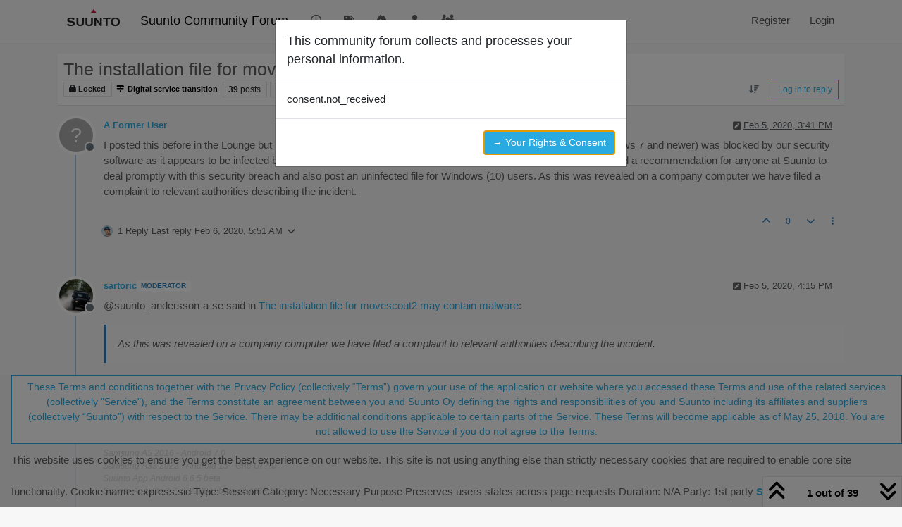

--- FILE ---
content_type: text/html; charset=utf-8
request_url: https://forum.suunto.com/topic/3891/the-installation-file-for-movescout2-may-contain-malware/1?lang=en-US
body_size: 30352
content:
<!DOCTYPE html>
<html lang="en-US" data-dir="ltr" style="direction: ltr;">
<head>
<title>The installation file for movescout2 may contain malware | Suunto Community Forum</title>
<meta name="viewport" content="width&#x3D;device-width, initial-scale&#x3D;1.0" />
	<meta name="content-type" content="text/html; charset=UTF-8" />
	<meta name="apple-mobile-web-app-capable" content="yes" />
	<meta name="mobile-web-app-capable" content="yes" />
	<meta property="og:site_name" content="Suunto Community Forum" />
	<meta name="msapplication-badge" content="frequency=30; polling-uri=https://forum.suunto.com/sitemap.xml" />
	<meta name="theme-color" content="#ffffff" />
	<meta name="keywords" content="Suunto,Discussion,forum,Suunto app,mobile,suuntoapp" />
	<meta name="msapplication-square150x150logo" content="/assets/uploads/system/site-logo.png" />
	<meta name="title" content="The installation file for movescout2 may contain malware" />
	<meta property="og:title" content="The installation file for movescout2 may contain malware" />
	<meta property="og:type" content="article" />
	<meta property="article:published_time" content="2020-02-05T15:41:20.726Z" />
	<meta property="article:modified_time" content="2020-07-17T12:38:09.783Z" />
	<meta property="article:section" content=" Digital service transition" />
	<meta name="description" content="I posted this before in the Lounge but it disappeared for some reason. The installation file for Movescount2 (Windows 7 and newer) was blocked by our securit..." />
	<meta property="og:description" content="I posted this before in the Lounge but it disappeared for some reason. The installation file for Movescount2 (Windows 7 and newer) was blocked by our securit..." />
	<meta property="og:image" content="https://forum.suunto.com/assets/uploads/system/og-image.png" />
	<meta property="og:image:url" content="https://forum.suunto.com/assets/uploads/system/og-image.png" />
	<meta property="og:image:width" content="undefined" />
	<meta property="og:image:height" content="undefined" />
	<meta property="og:url" content="https://forum.suunto.com/topic/3891/the-installation-file-for-movescout2-may-contain-malware/1?lang&#x3D;en-US" />
	
<link rel="stylesheet" type="text/css" href="/assets/client.css?v=c4082bc74b9" />
<link rel="icon" type="image/x-icon" href="/assets/uploads/system/favicon.ico?v&#x3D;c4082bc74b9" />
	<link rel="manifest" href="/manifest.webmanifest" crossorigin="use-credentials" />
	<link rel="search" type="application/opensearchdescription+xml" title="Suunto Community Forum" href="/osd.xml" />
	<link rel="apple-touch-icon" href="/assets/uploads/system/touchicon-orig.png" />
	<link rel="icon" sizes="36x36" href="/assets/uploads/system/touchicon-36.png" />
	<link rel="icon" sizes="48x48" href="/assets/uploads/system/touchicon-48.png" />
	<link rel="icon" sizes="72x72" href="/assets/uploads/system/touchicon-72.png" />
	<link rel="icon" sizes="96x96" href="/assets/uploads/system/touchicon-96.png" />
	<link rel="icon" sizes="144x144" href="/assets/uploads/system/touchicon-144.png" />
	<link rel="icon" sizes="192x192" href="/assets/uploads/system/touchicon-192.png" />
	<link rel="prefetch stylesheet" href="/assets/plugins/nodebb-plugin-markdown/styles/default.css" />
	<link rel="prefetch" href="/assets/language/en-GB/markdown.json?v&#x3D;c4082bc74b9" />
	<link rel="prefetch" href="/assets/src/modules/composer.js?v&#x3D;c4082bc74b9" />
	<link rel="prefetch" href="/assets/src/modules/composer/uploads.js?v&#x3D;c4082bc74b9" />
	<link rel="prefetch" href="/assets/src/modules/composer/drafts.js?v&#x3D;c4082bc74b9" />
	<link rel="prefetch" href="/assets/src/modules/composer/tags.js?v&#x3D;c4082bc74b9" />
	<link rel="prefetch" href="/assets/src/modules/composer/categoryList.js?v&#x3D;c4082bc74b9" />
	<link rel="prefetch" href="/assets/src/modules/composer/resize.js?v&#x3D;c4082bc74b9" />
	<link rel="prefetch" href="/assets/src/modules/composer/autocomplete.js?v&#x3D;c4082bc74b9" />
	<link rel="prefetch" href="/assets/templates/composer.tpl?v&#x3D;c4082bc74b9" />
	<link rel="prefetch" href="/assets/language/en-GB/topic.json?v&#x3D;c4082bc74b9" />
	<link rel="prefetch" href="/assets/language/en-GB/modules.json?v&#x3D;c4082bc74b9" />
	<link rel="prefetch" href="/assets/language/en-GB/tags.json?v&#x3D;c4082bc74b9" />
	<link rel="stylesheet" href="https://forum.suunto.com/assets/plugins/nodebb-plugin-emoji/emoji/styles.css?v&#x3D;c4082bc74b9" />
	<link rel="canonical" href="https://forum.suunto.com/topic/3891/the-installation-file-for-movescout2-may-contain-malware" />
	<link rel="up" href="https://forum.suunto.com/category/31/digital-service-transition" />
	<link rel="author" href="https://forum.suunto.com/user/" />
	<link rel="next" href="https://forum.suunto.com/topic/3891/the-installation-file-for-movescout2-may-contain-malware?lang&#x3D;en-US&amp;page&#x3D;2" />
	
<script>
var config = JSON.parse('{"relative_path":"","upload_url":"/assets/uploads","asset_base_url":"/assets","assetBaseUrl":"/assets","siteTitle":"Suunto Community Forum","browserTitle":"Suunto Community Forum","description":"Suunto Community Forum","keywords":"Suunto,Discussion,forum,Suunto app,mobile,suuntoapp","brand:logo":"&#x2F;assets&#x2F;uploads&#x2F;system&#x2F;site-logo.png","titleLayout":"&#123;pageTitle&#125; | &#123;browserTitle&#125;","showSiteTitle":true,"maintenanceMode":false,"postQueue":1,"minimumTitleLength":3,"maximumTitleLength":255,"minimumPostLength":8,"maximumPostLength":32767,"minimumTagsPerTopic":0,"maximumTagsPerTopic":6,"minimumTagLength":3,"maximumTagLength":30,"undoTimeout":10000,"useOutgoingLinksPage":false,"allowGuestHandles":false,"allowTopicsThumbnail":true,"usePagination":false,"disableChat":false,"disableChatMessageEditing":false,"maximumChatMessageLength":2000,"socketioTransports":["polling","websocket"],"socketioOrigins":"https://forum.suunto.com:*","websocketAddress":"","maxReconnectionAttempts":3,"reconnectionDelay":1500,"topicsPerPage":25,"postsPerPage":25,"maximumFileSize":2000000,"theme:id":"nodebb-theme-persona","theme:src":"","defaultLang":"en-GB","userLang":"en-US","loggedIn":false,"uid":-1,"cache-buster":"v=c4082bc74b9","topicPostSort":"oldest_to_newest","categoryTopicSort":"recently_replied","csrf_token":false,"searchEnabled":true,"searchDefaultInQuick":"titles","bootswatchSkin":"","composer:showHelpTab":true,"enablePostHistory":true,"timeagoCutoff":30,"timeagoCodes":["af","am","ar","az-short","az","be","bg","bs","ca","cs","cy","da","de-short","de","dv","el","en-short","en","es-short","es","et","eu","fa-short","fa","fi","fr-short","fr","gl","he","hr","hu","hy","id","is","it-short","it","ja","jv","ko","ky","lt","lv","mk","nl","no","pl","pt-br-short","pt-br","pt-short","pt","ro","rs","ru","rw","si","sk","sl","sq","sr","sv","th","tr-short","tr","uk","ur","uz","vi","zh-CN","zh-TW"],"cookies":{"enabled":true,"message":"This website uses cookies to ensure you get the best experience on our website. This site is not using anything else than strictly necessary cookies that are required to enable core site functionality.  Cookie name: express.sid Type: Session Category: Necessary Purpose Preserves users states across page requests Duration: N&#x2F;A Party: 1st party","dismiss":"These Terms and conditions together with the Privacy Policy (collectively \u201CTerms\u201D) govern your use of the application or website where you accessed these Terms and use of the related services (collectively &quot;Service&quot;), and the Terms constitute an agreement between you and Suunto Oy defining the rights and responsibilities of you and Suunto including its affiliates and suppliers (collectively \u201CSuunto\u201D) with respect to the Service. There may be additional conditions applicable to certain parts of the Service.  These Terms will become applicable as of May 25, 2018.  You are not allowed to use the Service if you do not agree to the Terms.","link":"Suunto Policy","link_url":"https:&#x2F;&#x2F;www.suunto.com&#x2F;Privacy-Policy&#x2F;"},"thumbs":{"size":512},"emailPrompt":1,"useragent":{"isSafari":false},"fontawesome":{"pro":false,"styles":["solid","brands","regular"],"version":"6.7.2"},"activitypub":{"probe":0},"acpLang":"en-US","topicSearchEnabled":false,"disableCustomUserSkins":true,"defaultBootswatchSkin":"","hideSubCategories":false,"hideCategoryLastPost":false,"enableQuickReply":false,"markdown":{"highlight":1,"highlightLinesLanguageList":"[]","hljsLanguages":["common"],"theme":"default.css","defaultHighlightLanguage":"","externalMark":false},"sso-google":{"style":"light"},"composer-default":{"composeRouteEnabled":"off"},"emojiCustomFirst":false,"spam-be-gone":{},"gdpr":{"require":true,"given":false}}');
var app = {
user: JSON.parse('{"uid":-1,"username":"Guest","displayname":"Guest","userslug":"","fullname":"Guest","email":"","icon:text":"?","icon:bgColor":"#aaa","groupTitle":"","groupTitleArray":[],"status":"offline","reputation":0,"email:confirmed":false,"unreadData":{"":{},"new":{},"watched":{},"unreplied":{}},"isAdmin":false,"isGlobalMod":false,"isMod":false,"privileges":{"chat":false,"chat:privileged":false,"upload:post:image":false,"upload:post:file":false,"signature":false,"invite":false,"group:create":false,"search:content":false,"search:users":false,"search:tags":false,"view:users":false,"view:tags":true,"view:groups":false,"local:login":false,"ban":false,"mute":false,"view:users:info":false},"blocks":[],"timeagoCode":"en","offline":true,"lastRoomId":null,"isEmailConfirmSent":false}')
};
document.documentElement.style.setProperty('--panel-offset', `${localStorage.getItem('panelOffset') || 0}px`);
</script>


<style>body {
  font-family: "Proxima Nova Regular", Fallback, sans-serif;
  font-size: 15px;
  font-weight: normal !important;
}

#main-nav > li > a {
  color: #5f5f5f;
}

#main-nav > li > a:hover {
  color: #212121;
  background-color: #29abe2;
}

.navbar-default .navbar-nav > li > a {
  color: #5f5f5f;
}

.navbar-default .navbar-nav > li > a:hover {
  color: #212121;
  background-color: #29abe2;
}

a:hover, a:focus {
  color: #5f5f5f;
  text-decoration: none;
}

a {
  color: #29abe2;
  text-decoration: none;
}

body {
  color: #5f5f5f;
  background: #F7F7F7;
}

.category-header {
  background-color: #212121;
}

.category-header:hover {
  background-color: #949494;
}

.categories > .icon {
  background-color: #212121;
}

.topic .posts > li .topic-title {
  color: #29abe2;
  font-weight: 500;
}

.topic .post-bar {
  border-left: 2px solid #29abe2;
}

.tag-topic-count {
  border: solid 1px #29abe2;
  background-color: #29abe2;
}

.topic .topic-item .post-tools button {
  color: #212121;
}

.dropdown-menu > li > a:hover, .dropdown-menu > li > a:focus {
  text-decoration: none;
  color: #fff;
  background-color: #29abe2;
}

.header #notif-list li.unread, .header #chat-list li.unread {
  background-color: #f7f7f7;
}

.btn-primary {
  color: #29abe2;
  background-color: #fff;
  border-color: #29abe2;
}

.btn-primary:hover, .btn-primary:focus, .btn-primary.focus, .open > .dropdown-toggle.btn-primary {
  color: #fff;
  background-color: #29abe2;
  border-color: #29abe2;
}

.btn-primary:active, .btn-primary.active {
  color: #fff;
  background-color: #29abe2;
  border-color: #29abe2;
}

.btn-default {
  color: #29abe2;
  background-color: #fff;
  border-color: #29abe2;
}

.btn-default:hover {
  color: #fff;
  background-color: #29abe2;
  border-color: #29abe2;
}

.btn-info {
  color: white;
  background-color: #29abe2;
  border-color: #29abe2;
}

.category-list > li {
  background-color: #212121;
}

.fa-google-plus-square::before {
  content: "\f1a0" !important;
}

/* Fix the app logo that does not have the same baseline with the font. */
.forum-logo {
  margin-top: -5px;
}

/* Remove margin for the pagination on the header that breaks the top bar */
.header .pagination-block {
  margin-left: 0 !important;
  margin-right: 0 !important;
}

/* For iphone4, iphone5 and screens with smaller than 320px resolutions */
@media (max-width: 320px) {
  .btn {
    font-size: 13px;
  }
  #content {
    padding-top: 10%;
  }
}
/* Cookie concent fix for overlap */
.cookie-consent {
  z-index: 2;
}

/* use with persona theme */
.tag-topic-count {
  color: #FFFFFF;
}

/* make  sub categories on landing page one line*/
.page-categories .category-children .category-children-item {
  width: 100%;
  margin-bottom: 2px;
}

.composer .formatting-bar .formatting-group li[title=Picture] {
  display: none;
}

.topic-list-header {
  background-color: rgb(247, 247, 247);
}

.topic .topic-header {
  background-color: rgb(247, 247, 247);
}

.cookie-consent button {
  white-space: normal;
  width: 100%;
}

.category .unread .title {
  font-weight: 400;
}</style>

</head>
<body class="page-topic page-topic-3891 page-topic-the-installation-file-for-movescout2-may-contain-malware template-topic page-topic-category-31 page-topic-category-digital-service-transition parent-category-31 page-status-200 theme-persona user-guest skin-noskin">
<nav id="menu" class="slideout-menu hidden">
<section class="menu-section" data-section="navigation">
<ul class="menu-section-list text-bg-dark list-unstyled"></ul>
</section>
</nav>
<nav id="chats-menu" class="slideout-menu hidden">

</nav>
<main id="panel" class="slideout-panel">
<nav class="navbar sticky-top navbar-expand-lg bg-light header border-bottom py-0" id="header-menu" component="navbar">
<div class="container-lg justify-content-start flex-nowrap">
<div class="d-flex align-items-center me-auto" style="min-width: 0px;">
<button type="button" class="navbar-toggler border-0" id="mobile-menu">
<i class="fa fa-lg fa-fw fa-bars unread-count" ></i>
<span component="unread/icon" class="notification-icon fa fa-fw fa-book unread-count" data-content="0" data-unread-url="/unread"></span>
</button>
<div class="d-inline-flex align-items-center" style="min-width: 0px;">

<a class="navbar-brand" href="/">
<img alt="Suunto app Forum" class=" forum-logo d-inline-block align-text-bottom" src="/assets/uploads/system/site-logo.png?v=c4082bc74b9" />
</a>


<a class="navbar-brand text-truncate" href="/">
Suunto Community Forum
</a>

</div>
</div>


<div component="navbar/title" class="visible-xs hidden">
<span></span>
</div>
<div id="nav-dropdown" class="collapse navbar-collapse d-none d-lg-block">
<ul id="main-nav" class="navbar-nav me-auto mb-2 mb-lg-0">


<li class="nav-item " title="Recent">
<a class="nav-link navigation-link "
 href="&#x2F;recent" >

<i class="fa fa-fw fa-clock-o" data-content=""></i>


<span class="visible-xs-inline">Recent</span>


</a>

</li>



<li class="nav-item " title="Tags">
<a class="nav-link navigation-link "
 href="&#x2F;tags" >

<i class="fa fa-fw fa-tags" data-content=""></i>


<span class="visible-xs-inline">Tags</span>


</a>

</li>



<li class="nav-item " title="Popular">
<a class="nav-link navigation-link "
 href="&#x2F;popular" >

<i class="fa fa-fw fa-fire" data-content=""></i>


<span class="visible-xs-inline">Popular</span>


</a>

</li>



<li class="nav-item " title="Users">
<a class="nav-link navigation-link "
 href="&#x2F;users" >

<i class="fa fa-fw fa-user" data-content=""></i>


<span class="visible-xs-inline">Users</span>


</a>

</li>



<li class="nav-item " title="Groups">
<a class="nav-link navigation-link "
 href="&#x2F;groups" >

<i class="fa fa-fw fa-group" data-content=""></i>


<span class="visible-xs-inline">Groups</span>


</a>

</li>


</ul>
<ul class="navbar-nav mb-2 mb-lg-0 hidden-xs">
<li class="nav-item">
<a href="#" id="reconnect" class="nav-link hide" title="Looks like your connection to Suunto Community Forum was lost, please wait while we try to reconnect.">
<i class="fa fa-check"></i>
</a>
</li>
</ul>



<ul id="logged-out-menu" class="navbar-nav me-0 mb-2 mb-lg-0 align-items-center">

<li class="nav-item">
<a class="nav-link" href="/register">
<i class="fa fa-pencil fa-fw d-inline-block d-sm-none"></i>
<span>Register</span>
</a>
</li>

<li class="nav-item">
<a class="nav-link" href="/login">
<i class="fa fa-sign-in fa-fw d-inline-block d-sm-none"></i>
<span>Login</span>
</a>
</li>
</ul>


</div>
</div>
</nav>
<script>
const rect = document.getElementById('header-menu').getBoundingClientRect();
const offset = Math.max(0, rect.bottom);
document.documentElement.style.setProperty('--panel-offset', offset + `px`);
</script>
<div class="container-lg pt-3" id="content">
<noscript>
<div class="alert alert-danger">
<p>
Your browser does not seem to support JavaScript. As a result, your viewing experience will be diminished, and you have been placed in <strong>read-only mode</strong>.
</p>
<p>
Please download a browser that supports JavaScript, or enable it if it's disabled (i.e. NoScript).
</p>
</div>
</noscript>
<div data-widget-area="header">

</div>
<div class="row mb-5">
<div class="topic col-lg-12" itemid="/topic/3891/the-installation-file-for-movescout2-may-contain-malware/1" itemscope itemtype="https://schema.org/DiscussionForumPosting">
<meta itemprop="headline" content="The installation file for movescout2 may contain malware">
<meta itemprop="text" content="The installation file for movescout2 may contain malware">
<meta itemprop="url" content="/topic/3891/the-installation-file-for-movescout2-may-contain-malware/1">
<meta itemprop="datePublished" content="2020-02-05T15:41:20.726Z">
<meta itemprop="dateModified" content="2020-07-17T12:38:09.783Z">
<div itemprop="author" itemscope itemtype="https://schema.org/Person">
<meta itemprop="name" content="A Former User">

</div>
<div class="topic-header sticky-top mb-3 bg-body">
<div class="d-flex flex-wrap gap-3 border-bottom p-2">
<div class="d-flex flex-column gap-2 flex-grow-1">
<h1 component="post/header" class="mb-0" itemprop="name">
<div class="topic-title d-flex">
<span class="fs-3" component="topic/title">The installation file for movescout2 may contain malware</span>
</div>
</h1>
<div class="topic-info d-flex gap-2 align-items-center flex-wrap">
<span component="topic/labels" class="d-flex gap-2 ">
<span component="topic/scheduled" class="badge badge border border-gray-300 text-body hidden">
<i class="fa fa-clock-o"></i> Scheduled
</span>
<span component="topic/pinned" class="badge badge border border-gray-300 text-body hidden">
<i class="fa fa-thumb-tack"></i> Pinned
</span>
<span component="topic/locked" class="badge badge border border-gray-300 text-body ">
<i class="fa fa-lock"></i> Locked
</span>
<a component="topic/moved" href="/category/" class="badge badge border border-gray-300 text-body text-decoration-none hidden">
<i class="fa fa-arrow-circle-right"></i> Moved
</a>

</span>
<a component="topic/category" href="/category/31/digital-service-transition" class="badge px-1 text-truncate text-decoration-none border" style="color: #000000;background-color: #ffffff;border-color: #ffffff!important; max-width: 70vw;">
			<i class="fa fa-fw fa-map-signs"></i>
			 Digital service transition
		</a>
<div data-tid="3891" component="topic/tags" class="lh-1 tags tag-list d-flex flex-wrap hidden-xs hidden-empty gap-2"></div>
<div class="d-flex gap-2"><span class="badge text-body border border-gray-300 stats text-xs">
<i class="fa-regular fa-fw fa-message visible-xs-inline" title="Posts"></i>
<span component="topic/post-count" title="39" class="fw-bold">39</span>
<span class="hidden-xs text-lowercase fw-normal">Posts</span>
</span>
<span class="badge text-body border border-gray-300 stats text-xs">
<i class="fa fa-fw fa-user visible-xs-inline" title="Posters"></i>
<span title="11" class="fw-bold">11</span>
<span class="hidden-xs text-lowercase fw-normal">Posters</span>
</span>
<span class="badge text-body border border-gray-300 stats text-xs">
<i class="fa fa-fw fa-eye visible-xs-inline" title="Views"></i>
<span class="fw-bold" title="7936">7.9k</span>
<span class="hidden-xs text-lowercase fw-normal">Views</span>
</span>

<span class="badge text-body border border-gray-300 stats text-xs">
<i class="fa fa-fw fa-bell-o visible-xs-inline" title="Watching"></i>
<span class="fw-bold" title="7936">10</span>
<span class="hidden-xs text-lowercase fw-normal">Watching</span>
</span>
</div>


<div class="ms-auto">
<div class="topic-main-buttons float-end d-inline-block">
<span class="loading-indicator btn float-start hidden" done="0">
<span class="hidden-xs">Loading More Posts</span> <i class="fa fa-refresh fa-spin"></i>
</span>


<div title="Sort by" class="btn-group bottom-sheet hidden-xs" component="thread/sort">
<button class="btn btn-sm btn-ghost dropdown-toggle" data-bs-toggle="dropdown" aria-haspopup="true" aria-expanded="false" aria-label="Post sort option, Oldest to Newest">
<i class="fa fa-fw fa-arrow-down-wide-short text-secondary"></i></button>
<ul class="dropdown-menu dropdown-menu-end p-1 text-sm" role="menu">
<li>
<a class="dropdown-item rounded-1 d-flex align-items-center gap-2" href="#" class="oldest_to_newest" data-sort="oldest_to_newest" role="menuitem">
<span class="flex-grow-1">Oldest to Newest</span>
<i class="flex-shrink-0 fa fa-fw text-secondary"></i>
</a>
</li>
<li>
<a class="dropdown-item rounded-1 d-flex align-items-center gap-2" href="#" class="newest_to_oldest" data-sort="newest_to_oldest" role="menuitem">
<span class="flex-grow-1">Newest to Oldest</span>
<i class="flex-shrink-0 fa fa-fw text-secondary"></i>
</a>
</li>
<li>
<a class="dropdown-item rounded-1 d-flex align-items-center gap-2" href="#" class="most_votes" data-sort="most_votes" role="menuitem">
<span class="flex-grow-1">Most Votes</span>
<i class="flex-shrink-0 fa fa-fw text-secondary"></i>
</a>
</li>
</ul>
</div>
<div class="d-inline-block">

</div>
<div component="topic/reply/container" class="btn-group bottom-sheet hidden">
<a href="/compose?tid=3891" class="btn btn-sm btn-primary" component="topic/reply" data-ajaxify="false" role="button"><i class="fa fa-reply visible-xs-inline"></i><span class="visible-sm-inline visible-md-inline visible-lg-inline"> Reply</span></a>
<button type="button" class="btn btn-sm btn-primary dropdown-toggle" data-bs-toggle="dropdown" aria-haspopup="true" aria-expanded="false">
<span class="caret"></span>
</button>
<ul class="dropdown-menu dropdown-menu-end" role="menu">
<li><a class="dropdown-item" href="#" component="topic/reply-as-topic" role="menuitem">Reply as topic</a></li>
</ul>
</div>


<a component="topic/reply/guest" href="/login" class="btn btn-sm btn-primary">Log in to reply</a>


</div>
</div>
</div>
</div>
<div class="d-flex flex-wrap gap-2 align-items-center hidden-empty " component="topic/thumb/list">
</div>
</div>
</div>



<div component="topic/deleted/message" class="alert alert-warning d-flex justify-content-between flex-wrap hidden">
<span>This topic has been deleted. Only users with topic management privileges can see it.</span>
<span>

</span>
</div>

<ul component="topic" class="posts timeline" data-tid="3891" data-cid="31">

<li component="post" class="  topic-owner-post" data-index="0" data-pid="49021" data-uid="11475" data-timestamp="1580917280726" data-username="A Former User" data-userslug="" itemprop="comment" itemtype="http://schema.org/Comment" itemscope>
<a component="post/anchor" data-index="0" id="1"></a>
<meta itemprop="datePublished" content="2020-02-05T15:41:20.726Z">
<meta itemprop="dateModified" content="2020-02-05T15:41:45.177Z">

<div class="clearfix post-header">
<div class="icon float-start">
<a href="#">
<span title="A Former User" data-uid="0" class="avatar  avatar-rounded" component="user/picture" style="--avatar-size: 48px; background-color: #aaa">?</span>

<span component="user/status" class="position-absolute top-100 start-100 border border-white border-2 rounded-circle status offline"><span class="visually-hidden">Offline</span></span>

</a>
</div>
<small class="d-flex">
<div class="d-flex align-items-center gap-1 flex-wrap w-100">
<strong class="text-nowrap" itemprop="author" itemscope itemtype="https://schema.org/Person">
<meta itemprop="name" content="A Former User">

<a href="#" data-username="A Former User" data-uid="0">A Former User</a>
</strong>


<span class="visible-xs-inline-block visible-sm-inline-block visible-md-inline-block visible-lg-inline-block">

<span>

</span>
</span>
<div class="d-flex align-items-center gap-1 flex-grow-1 justify-content-end">
<span>
<i component="post/edit-indicator" class="fa fa-pencil-square edit-icon "></i>
<span data-editor="" component="post/editor" class="hidden">last edited by A Former User <span class="timeago" title="2/5/20&#44; 3:41 PM"></span></span>
<span class="visible-xs-inline-block visible-sm-inline-block visible-md-inline-block visible-lg-inline-block">
<a class="permalink text-muted" href="/post/49021"><span class="timeago" title="2020-02-05T15:41:20.726Z"></span></a>
</span>
</span>
<span class="bookmarked"><i class="fa fa-bookmark-o"></i></span>
</div>
</div>
</small>
</div>
<br />
<div class="content" component="post/content" itemprop="text">
<p dir="auto">I posted this before in the Lounge but it disappeared for some reason. The installation file for Movescount2 (Windows 7 and newer) was blocked by our security software as it appears to be infected by malware. A warning to anyone who uses this piece of Suunto software, and a recommendation for anyone at Suunto to deal promptly with this security breach and also post an uninfected file for Windows (10) users. As this was revealed on a company computer we have filed a complaint to relevant authorities describing the incident.</p>

</div>
<div class="post-footer">

<div class="clearfix">

<a component="post/reply-count" data-target-component="post/replies/container" href="#" class="threaded-replies user-select-none float-start text-muted ">
<span component="post/reply-count/avatars" class="avatars d-inline-flex gap-1 align-items-top hidden-xs ">

<span><img title="mario_b" data-uid="6620" class="avatar  avatar-rounded" alt="mario_b" loading="lazy" component="avatar/picture" src="/assets/uploads/profile/uid-6620/6620-profileavatar.png" style="--avatar-size: 16px;" onError="this.remove()" itemprop="image" /><span title="mario_b" data-uid="6620" class="avatar  avatar-rounded" component="avatar/icon" style="--avatar-size: 16px; background-color: #e91e63">M</span></span>


</span>
<span class="replies-count small" component="post/reply-count/text" data-replies="1">1 Reply</span>
<span class="replies-last hidden-xs small">Last reply <span class="timeago" title="2020-02-06T05:51:48.942Z"></span></span>
<i class="fa fa-fw fa-chevron-down" component="post/replies/open"></i>
</a>

<small class="d-flex justify-content-end align-items-center gap-1" component="post/actions">
<!-- This partial intentionally left blank; overwritten by nodebb-plugin-reactions -->
<span class="post-tools">
<a component="post/reply" href="#" class="btn btn-sm btn-link user-select-none hidden">Reply</a>
<a component="post/quote" href="#" class="btn btn-sm btn-link user-select-none hidden">Quote</a>
</span>


<span class="votes">
<a component="post/upvote" href="#" class="btn btn-sm btn-link ">
<i class="fa fa-chevron-up"></i>
</a>
<span class="btn btn-sm btn-link" component="post/vote-count" data-votes="0">0</span>

<a component="post/downvote" href="#" class="btn btn-sm btn-link ">
<i class="fa fa-chevron-down"></i>
</a>

</span>

<span component="post/tools" class="dropdown bottom-sheet d-inline-block ">
<a class="btn btn-link btn-sm dropdown-toggle" href="#" data-bs-toggle="dropdown" aria-haspopup="true" aria-expanded="false"><i class="fa fa-fw fa-ellipsis-v"></i></a>
<ul class="dropdown-menu dropdown-menu-end p-1 text-sm" role="menu"></ul>
</span>
</small>
</div>
<div component="post/replies/container"></div>
</div>

</li>




<li component="post" class="  " data-index="1" data-pid="49032" data-uid="1065" data-timestamp="1580919349136" data-username="sartoric" data-userslug="sartoric" itemprop="comment" itemtype="http://schema.org/Comment" itemscope>
<a component="post/anchor" data-index="1" id="2"></a>
<meta itemprop="datePublished" content="2020-02-05T16:15:49.136Z">
<meta itemprop="dateModified" content="2020-02-05T16:17:26.489Z">

<div class="clearfix post-header">
<div class="icon float-start">
<a href="/user/sartoric">
<img title="sartoric" data-uid="1065" class="avatar  avatar-rounded" alt="sartoric" loading="lazy" component="user/picture" src="/assets/uploads/profile/uid-1065/1065-profileavatar.png" style="--avatar-size: 48px;" onError="this.remove()" itemprop="image" /><span title="sartoric" data-uid="1065" class="avatar  avatar-rounded" component="user/picture" style="--avatar-size: 48px; background-color: #673ab7">S</span>

<span component="user/status" class="position-absolute top-100 start-100 border border-white border-2 rounded-circle status offline"><span class="visually-hidden">Offline</span></span>

</a>
</div>
<small class="d-flex">
<div class="d-flex align-items-center gap-1 flex-wrap w-100">
<strong class="text-nowrap" itemprop="author" itemscope itemtype="https://schema.org/Person">
<meta itemprop="name" content="sartoric">
<meta itemprop="url" content="/user/sartoric">
<a href="/user/sartoric" data-username="sartoric" data-uid="1065">sartoric</a>
</strong>


<a href="/groups/moderators" class="badge rounded-1 text-uppercase text-truncate" style="max-width: 150px;color:#2980b9;background-color: #ffffff;"><i class="fa hidden"></i><span class="badge-text">Moderator</span></a>



<span class="visible-xs-inline-block visible-sm-inline-block visible-md-inline-block visible-lg-inline-block">

<span>

</span>
</span>
<div class="d-flex align-items-center gap-1 flex-grow-1 justify-content-end">
<span>
<i component="post/edit-indicator" class="fa fa-pencil-square edit-icon "></i>
<span data-editor="sartoric" component="post/editor" class="hidden">last edited by sartoric <span class="timeago" title="2/5/20&#44; 4:17 PM"></span></span>
<span class="visible-xs-inline-block visible-sm-inline-block visible-md-inline-block visible-lg-inline-block">
<a class="permalink text-muted" href="/post/49032"><span class="timeago" title="2020-02-05T16:15:49.136Z"></span></a>
</span>
</span>
<span class="bookmarked"><i class="fa fa-bookmark-o"></i></span>
</div>
</div>
</small>
</div>
<br />
<div class="content" component="post/content" itemprop="text">
<p dir="auto">@suunto_andersson-a-se said in <a href="/post/49021">The installation file for movescout2 may contain malware</a>:</p>
<blockquote>
<p dir="auto">As this was revealed on a company computer we have filed a complaint to relevant authorities describing the incident.</p>
</blockquote>
<p dir="auto">If you’re not a spammer (never say never <img src="https://forum.suunto.com/assets/plugins/nodebb-plugin-emoji/emoji/android/1f601.png?v=c4082bc74b9" class="not-responsive emoji emoji-android emoji--grin" style="height:23px;width:auto;vertical-align:middle" title=":grin:" alt="😁" /> ) can you tell where did you get the software and if you’re talking about  Moveslink2 ?<br />
Because there is no Movescount2 or any downloadable Movescount</p>

</div>
<div class="post-footer">

<div component="post/signature" data-uid="1065" class="post-signature"><p dir="auto">SVTS - 2.48.16<br />
SSSWHR BARO Amber - 2.8.32<br />
Samsung A5 2016 - Android 7.0<br />
Samsung A33 2022 - Android 15 - One UI 7.0<br />
Suunto App Android 6.6.5 beta<br />
Suunto App IOs 3.7.1 (21291) beta on MBP M1 Max</p>
</div>

<div class="clearfix">

<a component="post/reply-count" data-target-component="post/replies/container" href="#" class="threaded-replies user-select-none float-start text-muted ">
<span component="post/reply-count/avatars" class="avatars d-inline-flex gap-1 align-items-top hidden-xs ">

<span><img title="freeheeler" data-uid="5102" class="avatar  avatar-rounded" alt="freeheeler" loading="lazy" component="avatar/picture" src="/assets/uploads/profile/uid-5102/5102-profileavatar-1728920914331.png" style="--avatar-size: 16px;" onError="this.remove()" itemprop="image" /><span title="freeheeler" data-uid="5102" class="avatar  avatar-rounded" component="avatar/icon" style="--avatar-size: 16px; background-color: #ff5722">F</span></span>

<span><span title="A Former User" data-uid="0" class="avatar  avatar-rounded" component="avatar/icon" style="--avatar-size: 16px; background-color: #aaa">?</span></span>


</span>
<span class="replies-count small" component="post/reply-count/text" data-replies="2">2 Replies</span>
<span class="replies-last hidden-xs small">Last reply <span class="timeago" title="2020-02-05T16:23:26.149Z"></span></span>
<i class="fa fa-fw fa-chevron-down" component="post/replies/open"></i>
</a>

<small class="d-flex justify-content-end align-items-center gap-1" component="post/actions">
<!-- This partial intentionally left blank; overwritten by nodebb-plugin-reactions -->
<span class="post-tools">
<a component="post/reply" href="#" class="btn btn-sm btn-link user-select-none hidden">Reply</a>
<a component="post/quote" href="#" class="btn btn-sm btn-link user-select-none hidden">Quote</a>
</span>


<span class="votes">
<a component="post/upvote" href="#" class="btn btn-sm btn-link ">
<i class="fa fa-chevron-up"></i>
</a>
<span class="btn btn-sm btn-link" component="post/vote-count" data-votes="3">3</span>

<a component="post/downvote" href="#" class="btn btn-sm btn-link ">
<i class="fa fa-chevron-down"></i>
</a>

</span>

<span component="post/tools" class="dropdown bottom-sheet d-inline-block ">
<a class="btn btn-link btn-sm dropdown-toggle" href="#" data-bs-toggle="dropdown" aria-haspopup="true" aria-expanded="false"><i class="fa fa-fw fa-ellipsis-v"></i></a>
<ul class="dropdown-menu dropdown-menu-end p-1 text-sm" role="menu"></ul>
</span>
</small>
</div>
<div component="post/replies/container"></div>
</div>

</li>




<li component="post" class="  " data-index="2" data-pid="49035" data-uid="5102" data-timestamp="1580919806149" data-username="freeheeler" data-userslug="freeheeler" itemprop="comment" itemtype="http://schema.org/Comment" itemscope>
<a component="post/anchor" data-index="2" id="3"></a>
<meta itemprop="datePublished" content="2020-02-05T16:23:26.149Z">
<meta itemprop="dateModified" content="2020-02-05T16:23:41.774Z">

<div class="clearfix post-header">
<div class="icon float-start">
<a href="/user/freeheeler">
<img title="freeheeler" data-uid="5102" class="avatar  avatar-rounded" alt="freeheeler" loading="lazy" component="user/picture" src="/assets/uploads/profile/uid-5102/5102-profileavatar-1728920914331.png" style="--avatar-size: 48px;" onError="this.remove()" itemprop="image" /><span title="freeheeler" data-uid="5102" class="avatar  avatar-rounded" component="user/picture" style="--avatar-size: 48px; background-color: #ff5722">F</span>

<span component="user/status" class="position-absolute top-100 start-100 border border-white border-2 rounded-circle status offline"><span class="visually-hidden">Offline</span></span>

</a>
</div>
<small class="d-flex">
<div class="d-flex align-items-center gap-1 flex-wrap w-100">
<strong class="text-nowrap" itemprop="author" itemscope itemtype="https://schema.org/Person">
<meta itemprop="name" content="freeheeler">
<meta itemprop="url" content="/user/freeheeler">
<a href="/user/freeheeler" data-username="freeheeler" data-uid="5102">freeheeler</a>
</strong>


<span class="visible-xs-inline-block visible-sm-inline-block visible-md-inline-block visible-lg-inline-block">

<a component="post/parent" class="btn btn-sm btn-ghost py-0 px-1 text-xs hidden-xs" data-topid="49032" href="/post/49032"><i class="fa fa-reply"></i> @sartoric</a>

<span>

</span>
</span>
<div class="d-flex align-items-center gap-1 flex-grow-1 justify-content-end">
<span>
<i component="post/edit-indicator" class="fa fa-pencil-square edit-icon "></i>
<span data-editor="freeheeler" component="post/editor" class="hidden">last edited by freeheeler <span class="timeago" title="2/5/20&#44; 4:23 PM"></span></span>
<span class="visible-xs-inline-block visible-sm-inline-block visible-md-inline-block visible-lg-inline-block">
<a class="permalink text-muted" href="/post/49035"><span class="timeago" title="2020-02-05T16:23:26.149Z"></span></a>
</span>
</span>
<span class="bookmarked"><i class="fa fa-bookmark-o"></i></span>
</div>
</div>
</small>
</div>
<br />
<div class="content" component="post/content" itemprop="text">
<p dir="auto"><a class="plugin-mentions-user plugin-mentions-a" href="/user/sartoric" aria-label="Profile: sartoric">@<bdi>sartoric</bdi></a><br />
especially there is no movescout2… they did not join the scouts…</p>

</div>
<div class="post-footer">

<div component="post/signature" data-uid="5102" class="post-signature"><p dir="auto">living sideways</p>
</div>

<div class="clearfix">

<a component="post/reply-count" data-target-component="post/replies/container" href="#" class="threaded-replies user-select-none float-start text-muted hidden">
<span component="post/reply-count/avatars" class="avatars d-inline-flex gap-1 align-items-top hidden-xs ">


</span>
<span class="replies-count small" component="post/reply-count/text" data-replies="0">1 Reply</span>
<span class="replies-last hidden-xs small">Last reply <span class="timeago" title=""></span></span>
<i class="fa fa-fw fa-chevron-down" component="post/replies/open"></i>
</a>

<small class="d-flex justify-content-end align-items-center gap-1" component="post/actions">
<!-- This partial intentionally left blank; overwritten by nodebb-plugin-reactions -->
<span class="post-tools">
<a component="post/reply" href="#" class="btn btn-sm btn-link user-select-none hidden">Reply</a>
<a component="post/quote" href="#" class="btn btn-sm btn-link user-select-none hidden">Quote</a>
</span>


<span class="votes">
<a component="post/upvote" href="#" class="btn btn-sm btn-link ">
<i class="fa fa-chevron-up"></i>
</a>
<span class="btn btn-sm btn-link" component="post/vote-count" data-votes="2">2</span>

<a component="post/downvote" href="#" class="btn btn-sm btn-link ">
<i class="fa fa-chevron-down"></i>
</a>

</span>

<span component="post/tools" class="dropdown bottom-sheet d-inline-block ">
<a class="btn btn-link btn-sm dropdown-toggle" href="#" data-bs-toggle="dropdown" aria-haspopup="true" aria-expanded="false"><i class="fa fa-fw fa-ellipsis-v"></i></a>
<ul class="dropdown-menu dropdown-menu-end p-1 text-sm" role="menu"></ul>
</span>
</small>
</div>
<div component="post/replies/container"></div>
</div>

</li>




<li component="post" class="  " data-index="3" data-pid="49100" data-uid="6620" data-timestamp="1580968308942" data-username="mario_b" data-userslug="mario_b" itemprop="comment" itemtype="http://schema.org/Comment" itemscope>
<a component="post/anchor" data-index="3" id="4"></a>
<meta itemprop="datePublished" content="2020-02-06T05:51:48.942Z">
<meta itemprop="dateModified" content="2020-02-06T05:52:20.825Z">

<div class="clearfix post-header">
<div class="icon float-start">
<a href="/user/mario_b">
<img title="mario_b" data-uid="6620" class="avatar  avatar-rounded" alt="mario_b" loading="lazy" component="user/picture" src="/assets/uploads/profile/uid-6620/6620-profileavatar.png" style="--avatar-size: 48px;" onError="this.remove()" itemprop="image" /><span title="mario_b" data-uid="6620" class="avatar  avatar-rounded" component="user/picture" style="--avatar-size: 48px; background-color: #e91e63">M</span>

<span component="user/status" class="position-absolute top-100 start-100 border border-white border-2 rounded-circle status offline"><span class="visually-hidden">Offline</span></span>

</a>
</div>
<small class="d-flex">
<div class="d-flex align-items-center gap-1 flex-wrap w-100">
<strong class="text-nowrap" itemprop="author" itemscope itemtype="https://schema.org/Person">
<meta itemprop="name" content="mario_b">
<meta itemprop="url" content="/user/mario_b">
<a href="/user/mario_b" data-username="mario_b" data-uid="6620">mario_b</a>
</strong>


<span class="visible-xs-inline-block visible-sm-inline-block visible-md-inline-block visible-lg-inline-block">

<a component="post/parent" class="btn btn-sm btn-ghost py-0 px-1 text-xs hidden-xs" data-topid="49021" href="/post/49021"><i class="fa fa-reply"></i> @Guest</a>

<span>

</span>
</span>
<div class="d-flex align-items-center gap-1 flex-grow-1 justify-content-end">
<span>
<i component="post/edit-indicator" class="fa fa-pencil-square edit-icon "></i>
<span data-editor="mario_b" component="post/editor" class="hidden">last edited by mario_b <span class="timeago" title="2/6/20&#44; 5:52 AM"></span></span>
<span class="visible-xs-inline-block visible-sm-inline-block visible-md-inline-block visible-lg-inline-block">
<a class="permalink text-muted" href="/post/49100"><span class="timeago" title="2020-02-06T05:51:48.942Z"></span></a>
</span>
</span>
<span class="bookmarked"><i class="fa fa-bookmark-o"></i></span>
</div>
</div>
</small>
</div>
<br />
<div class="content" component="post/content" itemprop="text">
<p dir="auto">@suunto_andersson-a-se which sec software do you have. I checkt the file with Virus total and It looks good.<br />
Here are the results:<br />
<a href="https://www.virustotal.com/gui/url/506e8adbd10a8ef8fe988941d50beb7cc0ff9075ea01bbb0268487581ab05478/detection" target="_blank" rel="noopener noreferrer nofollow ugc">Virustotal</a></p>

</div>
<div class="post-footer">

<div class="clearfix">

<a component="post/reply-count" data-target-component="post/replies/container" href="#" class="threaded-replies user-select-none float-start text-muted ">
<span component="post/reply-count/avatars" class="avatars d-inline-flex gap-1 align-items-top hidden-xs ">

<span><img title="freeheeler" data-uid="5102" class="avatar  avatar-rounded" alt="freeheeler" loading="lazy" component="avatar/picture" src="/assets/uploads/profile/uid-5102/5102-profileavatar-1728920914331.png" style="--avatar-size: 16px;" onError="this.remove()" itemprop="image" /><span title="freeheeler" data-uid="5102" class="avatar  avatar-rounded" component="avatar/icon" style="--avatar-size: 16px; background-color: #ff5722">F</span></span>

<span><span title="A Former User" data-uid="0" class="avatar  avatar-rounded" component="avatar/icon" style="--avatar-size: 16px; background-color: #aaa">?</span></span>


</span>
<span class="replies-count small" component="post/reply-count/text" data-replies="2">2 Replies</span>
<span class="replies-last hidden-xs small">Last reply <span class="timeago" title="2020-02-06T07:18:36.171Z"></span></span>
<i class="fa fa-fw fa-chevron-down" component="post/replies/open"></i>
</a>

<small class="d-flex justify-content-end align-items-center gap-1" component="post/actions">
<!-- This partial intentionally left blank; overwritten by nodebb-plugin-reactions -->
<span class="post-tools">
<a component="post/reply" href="#" class="btn btn-sm btn-link user-select-none hidden">Reply</a>
<a component="post/quote" href="#" class="btn btn-sm btn-link user-select-none hidden">Quote</a>
</span>


<span class="votes">
<a component="post/upvote" href="#" class="btn btn-sm btn-link ">
<i class="fa fa-chevron-up"></i>
</a>
<span class="btn btn-sm btn-link" component="post/vote-count" data-votes="0">0</span>

<a component="post/downvote" href="#" class="btn btn-sm btn-link ">
<i class="fa fa-chevron-down"></i>
</a>

</span>

<span component="post/tools" class="dropdown bottom-sheet d-inline-block ">
<a class="btn btn-link btn-sm dropdown-toggle" href="#" data-bs-toggle="dropdown" aria-haspopup="true" aria-expanded="false"><i class="fa fa-fw fa-ellipsis-v"></i></a>
<ul class="dropdown-menu dropdown-menu-end p-1 text-sm" role="menu"></ul>
</span>
</small>
</div>
<div component="post/replies/container"></div>
</div>

</li>




<li component="post" class="  " data-index="4" data-pid="49101" data-uid="5102" data-timestamp="1580973516171" data-username="freeheeler" data-userslug="freeheeler" itemprop="comment" itemtype="http://schema.org/Comment" itemscope>
<a component="post/anchor" data-index="4" id="5"></a>
<meta itemprop="datePublished" content="2020-02-06T07:18:36.171Z">
<meta itemprop="dateModified" content="">

<div class="clearfix post-header">
<div class="icon float-start">
<a href="/user/freeheeler">
<img title="freeheeler" data-uid="5102" class="avatar  avatar-rounded" alt="freeheeler" loading="lazy" component="user/picture" src="/assets/uploads/profile/uid-5102/5102-profileavatar-1728920914331.png" style="--avatar-size: 48px;" onError="this.remove()" itemprop="image" /><span title="freeheeler" data-uid="5102" class="avatar  avatar-rounded" component="user/picture" style="--avatar-size: 48px; background-color: #ff5722">F</span>

<span component="user/status" class="position-absolute top-100 start-100 border border-white border-2 rounded-circle status offline"><span class="visually-hidden">Offline</span></span>

</a>
</div>
<small class="d-flex">
<div class="d-flex align-items-center gap-1 flex-wrap w-100">
<strong class="text-nowrap" itemprop="author" itemscope itemtype="https://schema.org/Person">
<meta itemprop="name" content="freeheeler">
<meta itemprop="url" content="/user/freeheeler">
<a href="/user/freeheeler" data-username="freeheeler" data-uid="5102">freeheeler</a>
</strong>


<span class="visible-xs-inline-block visible-sm-inline-block visible-md-inline-block visible-lg-inline-block">

<a component="post/parent" class="btn btn-sm btn-ghost py-0 px-1 text-xs hidden-xs" data-topid="49100" href="/post/49100"><i class="fa fa-reply"></i> @mario_b</a>

<span>

</span>
</span>
<div class="d-flex align-items-center gap-1 flex-grow-1 justify-content-end">
<span>
<i component="post/edit-indicator" class="fa fa-pencil-square edit-icon hidden"></i>
<span data-editor="" component="post/editor" class="hidden">last edited by  <span class="timeago" title="Invalid Date"></span></span>
<span class="visible-xs-inline-block visible-sm-inline-block visible-md-inline-block visible-lg-inline-block">
<a class="permalink text-muted" href="/post/49101"><span class="timeago" title="2020-02-06T07:18:36.171Z"></span></a>
</span>
</span>
<span class="bookmarked"><i class="fa fa-bookmark-o"></i></span>
</div>
</div>
</small>
</div>
<br />
<div class="content" component="post/content" itemprop="text">
<p dir="auto"><a class="plugin-mentions-user plugin-mentions-a" href="/user/mario_b" aria-label="Profile: mario_b">@<bdi>mario_b</bdi></a><br />
my impression: he is not allowed to install private software on a business computer and the firewall detected this…</p>

</div>
<div class="post-footer">

<div component="post/signature" data-uid="5102" class="post-signature"><p dir="auto">living sideways</p>
</div>

<div class="clearfix">

<a component="post/reply-count" data-target-component="post/replies/container" href="#" class="threaded-replies user-select-none float-start text-muted ">
<span component="post/reply-count/avatars" class="avatars d-inline-flex gap-1 align-items-top hidden-xs ">

<span><span title="A Former User" data-uid="0" class="avatar  avatar-rounded" component="avatar/icon" style="--avatar-size: 16px; background-color: #aaa">?</span></span>


</span>
<span class="replies-count small" component="post/reply-count/text" data-replies="1">1 Reply</span>
<span class="replies-last hidden-xs small">Last reply <span class="timeago" title="2020-02-06T08:31:04.954Z"></span></span>
<i class="fa fa-fw fa-chevron-down" component="post/replies/open"></i>
</a>

<small class="d-flex justify-content-end align-items-center gap-1" component="post/actions">
<!-- This partial intentionally left blank; overwritten by nodebb-plugin-reactions -->
<span class="post-tools">
<a component="post/reply" href="#" class="btn btn-sm btn-link user-select-none hidden">Reply</a>
<a component="post/quote" href="#" class="btn btn-sm btn-link user-select-none hidden">Quote</a>
</span>


<span class="votes">
<a component="post/upvote" href="#" class="btn btn-sm btn-link ">
<i class="fa fa-chevron-up"></i>
</a>
<span class="btn btn-sm btn-link" component="post/vote-count" data-votes="1">1</span>

<a component="post/downvote" href="#" class="btn btn-sm btn-link ">
<i class="fa fa-chevron-down"></i>
</a>

</span>

<span component="post/tools" class="dropdown bottom-sheet d-inline-block ">
<a class="btn btn-link btn-sm dropdown-toggle" href="#" data-bs-toggle="dropdown" aria-haspopup="true" aria-expanded="false"><i class="fa fa-fw fa-ellipsis-v"></i></a>
<ul class="dropdown-menu dropdown-menu-end p-1 text-sm" role="menu"></ul>
</span>
</small>
</div>
<div component="post/replies/container"></div>
</div>

</li>




<li component="post" class="  topic-owner-post" data-index="5" data-pid="49105" data-uid="11475" data-timestamp="1580977170413" data-username="A Former User" data-userslug="" itemprop="comment" itemtype="http://schema.org/Comment" itemscope>
<a component="post/anchor" data-index="5" id="6"></a>
<meta itemprop="datePublished" content="2020-02-06T08:19:30.413Z">
<meta itemprop="dateModified" content="">

<div class="clearfix post-header">
<div class="icon float-start">
<a href="#">
<span title="A Former User" data-uid="0" class="avatar  avatar-rounded" component="user/picture" style="--avatar-size: 48px; background-color: #aaa">?</span>

<span component="user/status" class="position-absolute top-100 start-100 border border-white border-2 rounded-circle status offline"><span class="visually-hidden">Offline</span></span>

</a>
</div>
<small class="d-flex">
<div class="d-flex align-items-center gap-1 flex-wrap w-100">
<strong class="text-nowrap" itemprop="author" itemscope itemtype="https://schema.org/Person">
<meta itemprop="name" content="A Former User">

<a href="#" data-username="A Former User" data-uid="0">A Former User</a>
</strong>


<span class="visible-xs-inline-block visible-sm-inline-block visible-md-inline-block visible-lg-inline-block">

<a component="post/parent" class="btn btn-sm btn-ghost py-0 px-1 text-xs hidden-xs" data-topid="49032" href="/post/49032"><i class="fa fa-reply"></i> @sartoric</a>

<span>

</span>
</span>
<div class="d-flex align-items-center gap-1 flex-grow-1 justify-content-end">
<span>
<i component="post/edit-indicator" class="fa fa-pencil-square edit-icon hidden"></i>
<span data-editor="" component="post/editor" class="hidden">last edited by  <span class="timeago" title="Invalid Date"></span></span>
<span class="visible-xs-inline-block visible-sm-inline-block visible-md-inline-block visible-lg-inline-block">
<a class="permalink text-muted" href="/post/49105"><span class="timeago" title="2020-02-06T08:19:30.413Z"></span></a>
</span>
</span>
<span class="bookmarked"><i class="fa fa-bookmark-o"></i></span>
</div>
</div>
</small>
</div>
<br />
<div class="content" component="post/content" itemprop="text">
<p dir="auto"><a class="plugin-mentions-user plugin-mentions-a" href="/user/sartoric" aria-label="Profile: sartoric">@<bdi>sartoric</bdi></a> said in <a href="/post/49032">The installation file for movescout2 may contain malware</a>:</p>
<blockquote>
<p dir="auto">Moveslink2</p>
</blockquote>
<p dir="auto">I’m not a Spammer, just at disappointed user ;-). Yes, it should be Moveslink2 (got it wrong as had to rewrite my post since the first one disappeared). I downloaded it from Suuntos download page with the web page set to the Swedish profile. We run Win10 Professional with the latest patches and updates.</p>

</div>
<div class="post-footer">

<div class="clearfix">

<a component="post/reply-count" data-target-component="post/replies/container" href="#" class="threaded-replies user-select-none float-start text-muted hidden">
<span component="post/reply-count/avatars" class="avatars d-inline-flex gap-1 align-items-top hidden-xs ">

<span><img title="mario_b" data-uid="6620" class="avatar  avatar-rounded" alt="mario_b" loading="lazy" component="avatar/picture" src="/assets/uploads/profile/uid-6620/6620-profileavatar.png" style="--avatar-size: 16px;" onError="this.remove()" itemprop="image" /><span title="mario_b" data-uid="6620" class="avatar  avatar-rounded" component="avatar/icon" style="--avatar-size: 16px; background-color: #e91e63">M</span></span>


</span>
<span class="replies-count small" component="post/reply-count/text" data-replies="1">1 Reply</span>
<span class="replies-last hidden-xs small">Last reply <span class="timeago" title="2020-02-06T08:24:08.507Z"></span></span>
<i class="fa fa-fw fa-chevron-down" component="post/replies/open"></i>
</a>

<small class="d-flex justify-content-end align-items-center gap-1" component="post/actions">
<!-- This partial intentionally left blank; overwritten by nodebb-plugin-reactions -->
<span class="post-tools">
<a component="post/reply" href="#" class="btn btn-sm btn-link user-select-none hidden">Reply</a>
<a component="post/quote" href="#" class="btn btn-sm btn-link user-select-none hidden">Quote</a>
</span>


<span class="votes">
<a component="post/upvote" href="#" class="btn btn-sm btn-link ">
<i class="fa fa-chevron-up"></i>
</a>
<span class="btn btn-sm btn-link" component="post/vote-count" data-votes="0">0</span>

<a component="post/downvote" href="#" class="btn btn-sm btn-link ">
<i class="fa fa-chevron-down"></i>
</a>

</span>

<span component="post/tools" class="dropdown bottom-sheet d-inline-block ">
<a class="btn btn-link btn-sm dropdown-toggle" href="#" data-bs-toggle="dropdown" aria-haspopup="true" aria-expanded="false"><i class="fa fa-fw fa-ellipsis-v"></i></a>
<ul class="dropdown-menu dropdown-menu-end p-1 text-sm" role="menu"></ul>
</span>
</small>
</div>
<div component="post/replies/container"></div>
</div>

</li>




<li component="post" class="  " data-index="6" data-pid="49106" data-uid="6620" data-timestamp="1580977448507" data-username="mario_b" data-userslug="mario_b" itemprop="comment" itemtype="http://schema.org/Comment" itemscope>
<a component="post/anchor" data-index="6" id="7"></a>
<meta itemprop="datePublished" content="2020-02-06T08:24:08.507Z">
<meta itemprop="dateModified" content="">

<div class="clearfix post-header">
<div class="icon float-start">
<a href="/user/mario_b">
<img title="mario_b" data-uid="6620" class="avatar  avatar-rounded" alt="mario_b" loading="lazy" component="user/picture" src="/assets/uploads/profile/uid-6620/6620-profileavatar.png" style="--avatar-size: 48px;" onError="this.remove()" itemprop="image" /><span title="mario_b" data-uid="6620" class="avatar  avatar-rounded" component="user/picture" style="--avatar-size: 48px; background-color: #e91e63">M</span>

<span component="user/status" class="position-absolute top-100 start-100 border border-white border-2 rounded-circle status offline"><span class="visually-hidden">Offline</span></span>

</a>
</div>
<small class="d-flex">
<div class="d-flex align-items-center gap-1 flex-wrap w-100">
<strong class="text-nowrap" itemprop="author" itemscope itemtype="https://schema.org/Person">
<meta itemprop="name" content="mario_b">
<meta itemprop="url" content="/user/mario_b">
<a href="/user/mario_b" data-username="mario_b" data-uid="6620">mario_b</a>
</strong>


<span class="visible-xs-inline-block visible-sm-inline-block visible-md-inline-block visible-lg-inline-block">

<a component="post/parent" class="btn btn-sm btn-ghost py-0 px-1 text-xs hidden-xs" data-topid="49105" href="/post/49105"><i class="fa fa-reply"></i> @Guest</a>

<span>

</span>
</span>
<div class="d-flex align-items-center gap-1 flex-grow-1 justify-content-end">
<span>
<i component="post/edit-indicator" class="fa fa-pencil-square edit-icon hidden"></i>
<span data-editor="" component="post/editor" class="hidden">last edited by  <span class="timeago" title="Invalid Date"></span></span>
<span class="visible-xs-inline-block visible-sm-inline-block visible-md-inline-block visible-lg-inline-block">
<a class="permalink text-muted" href="/post/49106"><span class="timeago" title="2020-02-06T08:24:08.507Z"></span></a>
</span>
</span>
<span class="bookmarked"><i class="fa fa-bookmark-o"></i></span>
</div>
</div>
</small>
</div>
<br />
<div class="content" component="post/content" itemprop="text">
<p dir="auto">@suunto_andersson-a-se could you post the detailed message what was blocked? or even better the prevented hash value?</p>

</div>
<div class="post-footer">

<div class="clearfix">

<a component="post/reply-count" data-target-component="post/replies/container" href="#" class="threaded-replies user-select-none float-start text-muted hidden">
<span component="post/reply-count/avatars" class="avatars d-inline-flex gap-1 align-items-top hidden-xs ">


</span>
<span class="replies-count small" component="post/reply-count/text" data-replies="0">1 Reply</span>
<span class="replies-last hidden-xs small">Last reply <span class="timeago" title=""></span></span>
<i class="fa fa-fw fa-chevron-down" component="post/replies/open"></i>
</a>

<small class="d-flex justify-content-end align-items-center gap-1" component="post/actions">
<!-- This partial intentionally left blank; overwritten by nodebb-plugin-reactions -->
<span class="post-tools">
<a component="post/reply" href="#" class="btn btn-sm btn-link user-select-none hidden">Reply</a>
<a component="post/quote" href="#" class="btn btn-sm btn-link user-select-none hidden">Quote</a>
</span>


<span class="votes">
<a component="post/upvote" href="#" class="btn btn-sm btn-link ">
<i class="fa fa-chevron-up"></i>
</a>
<span class="btn btn-sm btn-link" component="post/vote-count" data-votes="0">0</span>

<a component="post/downvote" href="#" class="btn btn-sm btn-link ">
<i class="fa fa-chevron-down"></i>
</a>

</span>

<span component="post/tools" class="dropdown bottom-sheet d-inline-block ">
<a class="btn btn-link btn-sm dropdown-toggle" href="#" data-bs-toggle="dropdown" aria-haspopup="true" aria-expanded="false"><i class="fa fa-fw fa-ellipsis-v"></i></a>
<ul class="dropdown-menu dropdown-menu-end p-1 text-sm" role="menu"></ul>
</span>
</small>
</div>
<div component="post/replies/container"></div>
</div>

</li>




<li component="post" class="  topic-owner-post" data-index="7" data-pid="49108" data-uid="11475" data-timestamp="1580977864954" data-username="A Former User" data-userslug="" itemprop="comment" itemtype="http://schema.org/Comment" itemscope>
<a component="post/anchor" data-index="7" id="8"></a>
<meta itemprop="datePublished" content="2020-02-06T08:31:04.954Z">
<meta itemprop="dateModified" content="">

<div class="clearfix post-header">
<div class="icon float-start">
<a href="#">
<span title="A Former User" data-uid="0" class="avatar  avatar-rounded" component="user/picture" style="--avatar-size: 48px; background-color: #aaa">?</span>

<span component="user/status" class="position-absolute top-100 start-100 border border-white border-2 rounded-circle status offline"><span class="visually-hidden">Offline</span></span>

</a>
</div>
<small class="d-flex">
<div class="d-flex align-items-center gap-1 flex-wrap w-100">
<strong class="text-nowrap" itemprop="author" itemscope itemtype="https://schema.org/Person">
<meta itemprop="name" content="A Former User">

<a href="#" data-username="A Former User" data-uid="0">A Former User</a>
</strong>


<span class="visible-xs-inline-block visible-sm-inline-block visible-md-inline-block visible-lg-inline-block">

<a component="post/parent" class="btn btn-sm btn-ghost py-0 px-1 text-xs hidden-xs" data-topid="49101" href="/post/49101"><i class="fa fa-reply"></i> @freeheeler</a>

<span>

</span>
</span>
<div class="d-flex align-items-center gap-1 flex-grow-1 justify-content-end">
<span>
<i component="post/edit-indicator" class="fa fa-pencil-square edit-icon hidden"></i>
<span data-editor="" component="post/editor" class="hidden">last edited by  <span class="timeago" title="Invalid Date"></span></span>
<span class="visible-xs-inline-block visible-sm-inline-block visible-md-inline-block visible-lg-inline-block">
<a class="permalink text-muted" href="/post/49108"><span class="timeago" title="2020-02-06T08:31:04.954Z"></span></a>
</span>
</span>
<span class="bookmarked"><i class="fa fa-bookmark-o"></i></span>
</div>
</div>
</small>
</div>
<br />
<div class="content" component="post/content" itemprop="text">
<p dir="auto">@TELE-HO I have total admin rights thank you. The file appears to attempt to connect to a non-suunto web site (<a href="http://cloudfront.net" target="_blank" rel="noopener noreferrer nofollow ugc">cloudfront.net</a>) hence it was blocked. When I check the file with Norton it looks OK which is no guarantee as Suuntos (especially legacy) software easily may slip though the mesh. I know that this is a page for Suunto lovers, but regardless of reason, it is unacceptable to ship software that does not live up to minimal standards regarding security.</p>

</div>
<div class="post-footer">

<div class="clearfix">

<a component="post/reply-count" data-target-component="post/replies/container" href="#" class="threaded-replies user-select-none float-start text-muted ">
<span component="post/reply-count/avatars" class="avatars d-inline-flex gap-1 align-items-top hidden-xs ">

<span><img title="mario_b" data-uid="6620" class="avatar  avatar-rounded" alt="mario_b" loading="lazy" component="avatar/picture" src="/assets/uploads/profile/uid-6620/6620-profileavatar.png" style="--avatar-size: 16px;" onError="this.remove()" itemprop="image" /><span title="mario_b" data-uid="6620" class="avatar  avatar-rounded" component="avatar/icon" style="--avatar-size: 16px; background-color: #e91e63">M</span></span>

<span><img title="sartoric" data-uid="1065" class="avatar  avatar-rounded" alt="sartoric" loading="lazy" component="avatar/picture" src="/assets/uploads/profile/uid-1065/1065-profileavatar.png" style="--avatar-size: 16px;" onError="this.remove()" itemprop="image" /><span title="sartoric" data-uid="1065" class="avatar  avatar-rounded" component="avatar/icon" style="--avatar-size: 16px; background-color: #673ab7">S</span></span>


</span>
<span class="replies-count small" component="post/reply-count/text" data-replies="2">2 Replies</span>
<span class="replies-last hidden-xs small">Last reply <span class="timeago" title="2020-02-06T08:36:59.815Z"></span></span>
<i class="fa fa-fw fa-chevron-down" component="post/replies/open"></i>
</a>

<small class="d-flex justify-content-end align-items-center gap-1" component="post/actions">
<!-- This partial intentionally left blank; overwritten by nodebb-plugin-reactions -->
<span class="post-tools">
<a component="post/reply" href="#" class="btn btn-sm btn-link user-select-none hidden">Reply</a>
<a component="post/quote" href="#" class="btn btn-sm btn-link user-select-none hidden">Quote</a>
</span>


<span class="votes">
<a component="post/upvote" href="#" class="btn btn-sm btn-link ">
<i class="fa fa-chevron-up"></i>
</a>
<span class="btn btn-sm btn-link" component="post/vote-count" data-votes="0">0</span>

<a component="post/downvote" href="#" class="btn btn-sm btn-link ">
<i class="fa fa-chevron-down"></i>
</a>

</span>

<span component="post/tools" class="dropdown bottom-sheet d-inline-block ">
<a class="btn btn-link btn-sm dropdown-toggle" href="#" data-bs-toggle="dropdown" aria-haspopup="true" aria-expanded="false"><i class="fa fa-fw fa-ellipsis-v"></i></a>
<ul class="dropdown-menu dropdown-menu-end p-1 text-sm" role="menu"></ul>
</span>
</small>
</div>
<div component="post/replies/container"></div>
</div>

</li>




<li component="post" class="  " data-index="8" data-pid="49109" data-uid="6620" data-timestamp="1580978219815" data-username="mario_b" data-userslug="mario_b" itemprop="comment" itemtype="http://schema.org/Comment" itemscope>
<a component="post/anchor" data-index="8" id="9"></a>
<meta itemprop="datePublished" content="2020-02-06T08:36:59.815Z">
<meta itemprop="dateModified" content="">

<div class="clearfix post-header">
<div class="icon float-start">
<a href="/user/mario_b">
<img title="mario_b" data-uid="6620" class="avatar  avatar-rounded" alt="mario_b" loading="lazy" component="user/picture" src="/assets/uploads/profile/uid-6620/6620-profileavatar.png" style="--avatar-size: 48px;" onError="this.remove()" itemprop="image" /><span title="mario_b" data-uid="6620" class="avatar  avatar-rounded" component="user/picture" style="--avatar-size: 48px; background-color: #e91e63">M</span>

<span component="user/status" class="position-absolute top-100 start-100 border border-white border-2 rounded-circle status offline"><span class="visually-hidden">Offline</span></span>

</a>
</div>
<small class="d-flex">
<div class="d-flex align-items-center gap-1 flex-wrap w-100">
<strong class="text-nowrap" itemprop="author" itemscope itemtype="https://schema.org/Person">
<meta itemprop="name" content="mario_b">
<meta itemprop="url" content="/user/mario_b">
<a href="/user/mario_b" data-username="mario_b" data-uid="6620">mario_b</a>
</strong>


<span class="visible-xs-inline-block visible-sm-inline-block visible-md-inline-block visible-lg-inline-block">

<a component="post/parent" class="btn btn-sm btn-ghost py-0 px-1 text-xs hidden-xs" data-topid="49108" href="/post/49108"><i class="fa fa-reply"></i> @Guest</a>

<span>

</span>
</span>
<div class="d-flex align-items-center gap-1 flex-grow-1 justify-content-end">
<span>
<i component="post/edit-indicator" class="fa fa-pencil-square edit-icon hidden"></i>
<span data-editor="" component="post/editor" class="hidden">last edited by  <span class="timeago" title="Invalid Date"></span></span>
<span class="visible-xs-inline-block visible-sm-inline-block visible-md-inline-block visible-lg-inline-block">
<a class="permalink text-muted" href="/post/49109"><span class="timeago" title="2020-02-06T08:36:59.815Z"></span></a>
</span>
</span>
<span class="bookmarked"><i class="fa fa-bookmark-o"></i></span>
</div>
</div>
</small>
</div>
<br />
<div class="content" component="post/content" itemprop="text">
<p dir="auto">@suunto_andersson-a-se thats aws (amazon cloud) more and more companies are using it.</p>

</div>
<div class="post-footer">

<div class="clearfix">

<a component="post/reply-count" data-target-component="post/replies/container" href="#" class="threaded-replies user-select-none float-start text-muted hidden">
<span component="post/reply-count/avatars" class="avatars d-inline-flex gap-1 align-items-top hidden-xs ">


</span>
<span class="replies-count small" component="post/reply-count/text" data-replies="0">1 Reply</span>
<span class="replies-last hidden-xs small">Last reply <span class="timeago" title=""></span></span>
<i class="fa fa-fw fa-chevron-down" component="post/replies/open"></i>
</a>

<small class="d-flex justify-content-end align-items-center gap-1" component="post/actions">
<!-- This partial intentionally left blank; overwritten by nodebb-plugin-reactions -->
<span class="post-tools">
<a component="post/reply" href="#" class="btn btn-sm btn-link user-select-none hidden">Reply</a>
<a component="post/quote" href="#" class="btn btn-sm btn-link user-select-none hidden">Quote</a>
</span>


<span class="votes">
<a component="post/upvote" href="#" class="btn btn-sm btn-link ">
<i class="fa fa-chevron-up"></i>
</a>
<span class="btn btn-sm btn-link" component="post/vote-count" data-votes="1">1</span>

<a component="post/downvote" href="#" class="btn btn-sm btn-link ">
<i class="fa fa-chevron-down"></i>
</a>

</span>

<span component="post/tools" class="dropdown bottom-sheet d-inline-block ">
<a class="btn btn-link btn-sm dropdown-toggle" href="#" data-bs-toggle="dropdown" aria-haspopup="true" aria-expanded="false"><i class="fa fa-fw fa-ellipsis-v"></i></a>
<ul class="dropdown-menu dropdown-menu-end p-1 text-sm" role="menu"></ul>
</span>
</small>
</div>
<div component="post/replies/container"></div>
</div>

</li>




<li component="post" class="  topic-owner-post" data-index="9" data-pid="49110" data-uid="11475" data-timestamp="1580978423360" data-username="A Former User" data-userslug="" itemprop="comment" itemtype="http://schema.org/Comment" itemscope>
<a component="post/anchor" data-index="9" id="10"></a>
<meta itemprop="datePublished" content="2020-02-06T08:40:23.360Z">
<meta itemprop="dateModified" content="">

<div class="clearfix post-header">
<div class="icon float-start">
<a href="#">
<span title="A Former User" data-uid="0" class="avatar  avatar-rounded" component="user/picture" style="--avatar-size: 48px; background-color: #aaa">?</span>

<span component="user/status" class="position-absolute top-100 start-100 border border-white border-2 rounded-circle status offline"><span class="visually-hidden">Offline</span></span>

</a>
</div>
<small class="d-flex">
<div class="d-flex align-items-center gap-1 flex-wrap w-100">
<strong class="text-nowrap" itemprop="author" itemscope itemtype="https://schema.org/Person">
<meta itemprop="name" content="A Former User">

<a href="#" data-username="A Former User" data-uid="0">A Former User</a>
</strong>


<span class="visible-xs-inline-block visible-sm-inline-block visible-md-inline-block visible-lg-inline-block">

<a component="post/parent" class="btn btn-sm btn-ghost py-0 px-1 text-xs hidden-xs" data-topid="49100" href="/post/49100"><i class="fa fa-reply"></i> @mario_b</a>

<span>

</span>
</span>
<div class="d-flex align-items-center gap-1 flex-grow-1 justify-content-end">
<span>
<i component="post/edit-indicator" class="fa fa-pencil-square edit-icon hidden"></i>
<span data-editor="" component="post/editor" class="hidden">last edited by  <span class="timeago" title="Invalid Date"></span></span>
<span class="visible-xs-inline-block visible-sm-inline-block visible-md-inline-block visible-lg-inline-block">
<a class="permalink text-muted" href="/post/49110"><span class="timeago" title="2020-02-06T08:40:23.360Z"></span></a>
</span>
</span>
<span class="bookmarked"><i class="fa fa-bookmark-o"></i></span>
</div>
</div>
</small>
</div>
<br />
<div class="content" component="post/content" itemprop="text">
<p dir="auto"><a class="plugin-mentions-user plugin-mentions-a" href="/user/mario_b" aria-label="Profile: mario_b">@<bdi>mario_b</bdi></a> Why don’t you (re-) download the file and try to install it?</p>

</div>
<div class="post-footer">

<div class="clearfix">

<a component="post/reply-count" data-target-component="post/replies/container" href="#" class="threaded-replies user-select-none float-start text-muted ">
<span component="post/reply-count/avatars" class="avatars d-inline-flex gap-1 align-items-top hidden-xs ">

<span><img title="freeheeler" data-uid="5102" class="avatar  avatar-rounded" alt="freeheeler" loading="lazy" component="avatar/picture" src="/assets/uploads/profile/uid-5102/5102-profileavatar-1728920914331.png" style="--avatar-size: 16px;" onError="this.remove()" itemprop="image" /><span title="freeheeler" data-uid="5102" class="avatar  avatar-rounded" component="avatar/icon" style="--avatar-size: 16px; background-color: #ff5722">F</span></span>

<span><img title="mario_b" data-uid="6620" class="avatar  avatar-rounded" alt="mario_b" loading="lazy" component="avatar/picture" src="/assets/uploads/profile/uid-6620/6620-profileavatar.png" style="--avatar-size: 16px;" onError="this.remove()" itemprop="image" /><span title="mario_b" data-uid="6620" class="avatar  avatar-rounded" component="avatar/icon" style="--avatar-size: 16px; background-color: #e91e63">M</span></span>


</span>
<span class="replies-count small" component="post/reply-count/text" data-replies="2">2 Replies</span>
<span class="replies-last hidden-xs small">Last reply <span class="timeago" title="2020-02-06T08:45:32.972Z"></span></span>
<i class="fa fa-fw fa-chevron-down" component="post/replies/open"></i>
</a>

<small class="d-flex justify-content-end align-items-center gap-1" component="post/actions">
<!-- This partial intentionally left blank; overwritten by nodebb-plugin-reactions -->
<span class="post-tools">
<a component="post/reply" href="#" class="btn btn-sm btn-link user-select-none hidden">Reply</a>
<a component="post/quote" href="#" class="btn btn-sm btn-link user-select-none hidden">Quote</a>
</span>


<span class="votes">
<a component="post/upvote" href="#" class="btn btn-sm btn-link ">
<i class="fa fa-chevron-up"></i>
</a>
<span class="btn btn-sm btn-link" component="post/vote-count" data-votes="0">0</span>

<a component="post/downvote" href="#" class="btn btn-sm btn-link ">
<i class="fa fa-chevron-down"></i>
</a>

</span>

<span component="post/tools" class="dropdown bottom-sheet d-inline-block ">
<a class="btn btn-link btn-sm dropdown-toggle" href="#" data-bs-toggle="dropdown" aria-haspopup="true" aria-expanded="false"><i class="fa fa-fw fa-ellipsis-v"></i></a>
<ul class="dropdown-menu dropdown-menu-end p-1 text-sm" role="menu"></ul>
</span>
</small>
</div>
<div component="post/replies/container"></div>
</div>

</li>




<li component="post" class="  " data-index="10" data-pid="49111" data-uid="5102" data-timestamp="1580978732972" data-username="freeheeler" data-userslug="freeheeler" itemprop="comment" itemtype="http://schema.org/Comment" itemscope>
<a component="post/anchor" data-index="10" id="11"></a>
<meta itemprop="datePublished" content="2020-02-06T08:45:32.972Z">
<meta itemprop="dateModified" content="">

<div class="clearfix post-header">
<div class="icon float-start">
<a href="/user/freeheeler">
<img title="freeheeler" data-uid="5102" class="avatar  avatar-rounded" alt="freeheeler" loading="lazy" component="user/picture" src="/assets/uploads/profile/uid-5102/5102-profileavatar-1728920914331.png" style="--avatar-size: 48px;" onError="this.remove()" itemprop="image" /><span title="freeheeler" data-uid="5102" class="avatar  avatar-rounded" component="user/picture" style="--avatar-size: 48px; background-color: #ff5722">F</span>

<span component="user/status" class="position-absolute top-100 start-100 border border-white border-2 rounded-circle status offline"><span class="visually-hidden">Offline</span></span>

</a>
</div>
<small class="d-flex">
<div class="d-flex align-items-center gap-1 flex-wrap w-100">
<strong class="text-nowrap" itemprop="author" itemscope itemtype="https://schema.org/Person">
<meta itemprop="name" content="freeheeler">
<meta itemprop="url" content="/user/freeheeler">
<a href="/user/freeheeler" data-username="freeheeler" data-uid="5102">freeheeler</a>
</strong>


<span class="visible-xs-inline-block visible-sm-inline-block visible-md-inline-block visible-lg-inline-block">

<a component="post/parent" class="btn btn-sm btn-ghost py-0 px-1 text-xs hidden-xs" data-topid="49110" href="/post/49110"><i class="fa fa-reply"></i> @Guest</a>

<span>

</span>
</span>
<div class="d-flex align-items-center gap-1 flex-grow-1 justify-content-end">
<span>
<i component="post/edit-indicator" class="fa fa-pencil-square edit-icon hidden"></i>
<span data-editor="" component="post/editor" class="hidden">last edited by  <span class="timeago" title="Invalid Date"></span></span>
<span class="visible-xs-inline-block visible-sm-inline-block visible-md-inline-block visible-lg-inline-block">
<a class="permalink text-muted" href="/post/49111"><span class="timeago" title="2020-02-06T08:45:32.972Z"></span></a>
</span>
</span>
<span class="bookmarked"><i class="fa fa-bookmark-o"></i></span>
</div>
</div>
</small>
</div>
<br />
<div class="content" component="post/content" itemprop="text">
<p dir="auto">@suunto_andersson-a-se said in <a href="/post/49110">The installation file for movescout2 may contain malware</a>:</p>
<blockquote>
<p dir="auto">Why don’t you (re-) download the file and try to install it?</p>
</blockquote>
<p dir="auto">…because it obvisously contains malware since recently <img src="https://forum.suunto.com/assets/plugins/nodebb-plugin-emoji/emoji/android/1f609.png?v=c4082bc74b9" class="not-responsive emoji emoji-android emoji--wink" style="height:23px;width:auto;vertical-align:middle" title=";-)" alt="😉" /></p>

</div>
<div class="post-footer">

<div component="post/signature" data-uid="5102" class="post-signature"><p dir="auto">living sideways</p>
</div>

<div class="clearfix">

<a component="post/reply-count" data-target-component="post/replies/container" href="#" class="threaded-replies user-select-none float-start text-muted ">
<span component="post/reply-count/avatars" class="avatars d-inline-flex gap-1 align-items-top hidden-xs ">

<span><img title="mario_b" data-uid="6620" class="avatar  avatar-rounded" alt="mario_b" loading="lazy" component="avatar/picture" src="/assets/uploads/profile/uid-6620/6620-profileavatar.png" style="--avatar-size: 16px;" onError="this.remove()" itemprop="image" /><span title="mario_b" data-uid="6620" class="avatar  avatar-rounded" component="avatar/icon" style="--avatar-size: 16px; background-color: #e91e63">M</span></span>


</span>
<span class="replies-count small" component="post/reply-count/text" data-replies="1">1 Reply</span>
<span class="replies-last hidden-xs small">Last reply <span class="timeago" title="2020-02-06T08:49:13.114Z"></span></span>
<i class="fa fa-fw fa-chevron-down" component="post/replies/open"></i>
</a>

<small class="d-flex justify-content-end align-items-center gap-1" component="post/actions">
<!-- This partial intentionally left blank; overwritten by nodebb-plugin-reactions -->
<span class="post-tools">
<a component="post/reply" href="#" class="btn btn-sm btn-link user-select-none hidden">Reply</a>
<a component="post/quote" href="#" class="btn btn-sm btn-link user-select-none hidden">Quote</a>
</span>


<span class="votes">
<a component="post/upvote" href="#" class="btn btn-sm btn-link ">
<i class="fa fa-chevron-up"></i>
</a>
<span class="btn btn-sm btn-link" component="post/vote-count" data-votes="0">0</span>

<a component="post/downvote" href="#" class="btn btn-sm btn-link ">
<i class="fa fa-chevron-down"></i>
</a>

</span>

<span component="post/tools" class="dropdown bottom-sheet d-inline-block ">
<a class="btn btn-link btn-sm dropdown-toggle" href="#" data-bs-toggle="dropdown" aria-haspopup="true" aria-expanded="false"><i class="fa fa-fw fa-ellipsis-v"></i></a>
<ul class="dropdown-menu dropdown-menu-end p-1 text-sm" role="menu"></ul>
</span>
</small>
</div>
<div component="post/replies/container"></div>
</div>

</li>




<li component="post" class="  " data-index="11" data-pid="49112" data-uid="1065" data-timestamp="1580978736573" data-username="sartoric" data-userslug="sartoric" itemprop="comment" itemtype="http://schema.org/Comment" itemscope>
<a component="post/anchor" data-index="11" id="12"></a>
<meta itemprop="datePublished" content="2020-02-06T08:45:36.573Z">
<meta itemprop="dateModified" content="2020-02-06T08:48:30.937Z">

<div class="clearfix post-header">
<div class="icon float-start">
<a href="/user/sartoric">
<img title="sartoric" data-uid="1065" class="avatar  avatar-rounded" alt="sartoric" loading="lazy" component="user/picture" src="/assets/uploads/profile/uid-1065/1065-profileavatar.png" style="--avatar-size: 48px;" onError="this.remove()" itemprop="image" /><span title="sartoric" data-uid="1065" class="avatar  avatar-rounded" component="user/picture" style="--avatar-size: 48px; background-color: #673ab7">S</span>

<span component="user/status" class="position-absolute top-100 start-100 border border-white border-2 rounded-circle status offline"><span class="visually-hidden">Offline</span></span>

</a>
</div>
<small class="d-flex">
<div class="d-flex align-items-center gap-1 flex-wrap w-100">
<strong class="text-nowrap" itemprop="author" itemscope itemtype="https://schema.org/Person">
<meta itemprop="name" content="sartoric">
<meta itemprop="url" content="/user/sartoric">
<a href="/user/sartoric" data-username="sartoric" data-uid="1065">sartoric</a>
</strong>


<a href="/groups/moderators" class="badge rounded-1 text-uppercase text-truncate" style="max-width: 150px;color:#2980b9;background-color: #ffffff;"><i class="fa hidden"></i><span class="badge-text">Moderator</span></a>



<span class="visible-xs-inline-block visible-sm-inline-block visible-md-inline-block visible-lg-inline-block">

<a component="post/parent" class="btn btn-sm btn-ghost py-0 px-1 text-xs hidden-xs" data-topid="49108" href="/post/49108"><i class="fa fa-reply"></i> @Guest</a>

<span>

</span>
</span>
<div class="d-flex align-items-center gap-1 flex-grow-1 justify-content-end">
<span>
<i component="post/edit-indicator" class="fa fa-pencil-square edit-icon "></i>
<span data-editor="sartoric" component="post/editor" class="hidden">last edited by sartoric <span class="timeago" title="2/6/20&#44; 8:48 AM"></span></span>
<span class="visible-xs-inline-block visible-sm-inline-block visible-md-inline-block visible-lg-inline-block">
<a class="permalink text-muted" href="/post/49112"><span class="timeago" title="2020-02-06T08:45:36.573Z"></span></a>
</span>
</span>
<span class="bookmarked"><i class="fa fa-bookmark-o"></i></span>
</div>
</div>
</small>
</div>
<br />
<div class="content" component="post/content" itemprop="text">
<p dir="auto">@suunto_andersson-a-se said in <a href="/post/49108">The installation file for movescout2 may contain malware</a>:</p>
<blockquote>
<p dir="auto">The file appears to attempt to connect to a non-suunto web site (<a href="http://cloudfront.net" target="_blank" rel="noopener noreferrer nofollow ugc">cloudfront.net</a>) hence it was blocked.</p>
</blockquote>
<p dir="auto">This is not necessary a fingerprint for a malaware, it could be a false positive<br />
Cloudfront is just a CDN used by companies to share contents and even the Suunto app connect to it</p>

</div>
<div class="post-footer">

<div component="post/signature" data-uid="1065" class="post-signature"><p dir="auto">SVTS - 2.48.16<br />
SSSWHR BARO Amber - 2.8.32<br />
Samsung A5 2016 - Android 7.0<br />
Samsung A33 2022 - Android 15 - One UI 7.0<br />
Suunto App Android 6.6.5 beta<br />
Suunto App IOs 3.7.1 (21291) beta on MBP M1 Max</p>
</div>

<div class="clearfix">

<a component="post/reply-count" data-target-component="post/replies/container" href="#" class="threaded-replies user-select-none float-start text-muted hidden">
<span component="post/reply-count/avatars" class="avatars d-inline-flex gap-1 align-items-top hidden-xs ">


</span>
<span class="replies-count small" component="post/reply-count/text" data-replies="0">1 Reply</span>
<span class="replies-last hidden-xs small">Last reply <span class="timeago" title=""></span></span>
<i class="fa fa-fw fa-chevron-down" component="post/replies/open"></i>
</a>

<small class="d-flex justify-content-end align-items-center gap-1" component="post/actions">
<!-- This partial intentionally left blank; overwritten by nodebb-plugin-reactions -->
<span class="post-tools">
<a component="post/reply" href="#" class="btn btn-sm btn-link user-select-none hidden">Reply</a>
<a component="post/quote" href="#" class="btn btn-sm btn-link user-select-none hidden">Quote</a>
</span>


<span class="votes">
<a component="post/upvote" href="#" class="btn btn-sm btn-link ">
<i class="fa fa-chevron-up"></i>
</a>
<span class="btn btn-sm btn-link" component="post/vote-count" data-votes="1">1</span>

<a component="post/downvote" href="#" class="btn btn-sm btn-link ">
<i class="fa fa-chevron-down"></i>
</a>

</span>

<span component="post/tools" class="dropdown bottom-sheet d-inline-block ">
<a class="btn btn-link btn-sm dropdown-toggle" href="#" data-bs-toggle="dropdown" aria-haspopup="true" aria-expanded="false"><i class="fa fa-fw fa-ellipsis-v"></i></a>
<ul class="dropdown-menu dropdown-menu-end p-1 text-sm" role="menu"></ul>
</span>
</small>
</div>
<div component="post/replies/container"></div>
</div>

</li>




<li component="post" class="  " data-index="12" data-pid="49113" data-uid="6620" data-timestamp="1580978859677" data-username="mario_b" data-userslug="mario_b" itemprop="comment" itemtype="http://schema.org/Comment" itemscope>
<a component="post/anchor" data-index="12" id="13"></a>
<meta itemprop="datePublished" content="2020-02-06T08:47:39.677Z">
<meta itemprop="dateModified" content="">

<div class="clearfix post-header">
<div class="icon float-start">
<a href="/user/mario_b">
<img title="mario_b" data-uid="6620" class="avatar  avatar-rounded" alt="mario_b" loading="lazy" component="user/picture" src="/assets/uploads/profile/uid-6620/6620-profileavatar.png" style="--avatar-size: 48px;" onError="this.remove()" itemprop="image" /><span title="mario_b" data-uid="6620" class="avatar  avatar-rounded" component="user/picture" style="--avatar-size: 48px; background-color: #e91e63">M</span>

<span component="user/status" class="position-absolute top-100 start-100 border border-white border-2 rounded-circle status offline"><span class="visually-hidden">Offline</span></span>

</a>
</div>
<small class="d-flex">
<div class="d-flex align-items-center gap-1 flex-wrap w-100">
<strong class="text-nowrap" itemprop="author" itemscope itemtype="https://schema.org/Person">
<meta itemprop="name" content="mario_b">
<meta itemprop="url" content="/user/mario_b">
<a href="/user/mario_b" data-username="mario_b" data-uid="6620">mario_b</a>
</strong>


<span class="visible-xs-inline-block visible-sm-inline-block visible-md-inline-block visible-lg-inline-block">

<a component="post/parent" class="btn btn-sm btn-ghost py-0 px-1 text-xs hidden-xs" data-topid="49110" href="/post/49110"><i class="fa fa-reply"></i> @Guest</a>

<span>

</span>
</span>
<div class="d-flex align-items-center gap-1 flex-grow-1 justify-content-end">
<span>
<i component="post/edit-indicator" class="fa fa-pencil-square edit-icon hidden"></i>
<span data-editor="" component="post/editor" class="hidden">last edited by  <span class="timeago" title="Invalid Date"></span></span>
<span class="visible-xs-inline-block visible-sm-inline-block visible-md-inline-block visible-lg-inline-block">
<a class="permalink text-muted" href="/post/49113"><span class="timeago" title="2020-02-06T08:47:39.677Z"></span></a>
</span>
</span>
<span class="bookmarked"><i class="fa fa-bookmark-o"></i></span>
</div>
</div>
</small>
</div>
<br />
<div class="content" component="post/content" itemprop="text">
<p dir="auto">@suunto_andersson-a-se <img src="https://forum.suunto.com/assets/plugins/nodebb-plugin-emoji/emoji/android/1f642.png?v=c4082bc74b9" class="not-responsive emoji emoji-android emoji--slightly_smiling_face" style="height:23px;width:auto;vertical-align:middle" title=":-)" alt="🙂" /> because i secured our company that it is impossible to download and install software without running through a process of checks, and only can be installed via SCCM. even on administration computers. but i’ll try it in the lab environment <img src="https://forum.suunto.com/assets/plugins/nodebb-plugin-emoji/emoji/android/1f44d.png?v=c4082bc74b9" class="not-responsive emoji emoji-android emoji--+1" style="height:23px;width:auto;vertical-align:middle" title=":+1:" alt="👍" /> <img src="https://forum.suunto.com/assets/plugins/nodebb-plugin-emoji/emoji/android/263a.png?v=c4082bc74b9" class="not-responsive emoji emoji-android emoji--relaxed" style="height:23px;width:auto;vertical-align:middle" title=":relaxed:" alt="☺" /></p>

</div>
<div class="post-footer">

<div class="clearfix">

<a component="post/reply-count" data-target-component="post/replies/container" href="#" class="threaded-replies user-select-none float-start text-muted hidden">
<span component="post/reply-count/avatars" class="avatars d-inline-flex gap-1 align-items-top hidden-xs ">


</span>
<span class="replies-count small" component="post/reply-count/text" data-replies="0">1 Reply</span>
<span class="replies-last hidden-xs small">Last reply <span class="timeago" title=""></span></span>
<i class="fa fa-fw fa-chevron-down" component="post/replies/open"></i>
</a>

<small class="d-flex justify-content-end align-items-center gap-1" component="post/actions">
<!-- This partial intentionally left blank; overwritten by nodebb-plugin-reactions -->
<span class="post-tools">
<a component="post/reply" href="#" class="btn btn-sm btn-link user-select-none hidden">Reply</a>
<a component="post/quote" href="#" class="btn btn-sm btn-link user-select-none hidden">Quote</a>
</span>


<span class="votes">
<a component="post/upvote" href="#" class="btn btn-sm btn-link ">
<i class="fa fa-chevron-up"></i>
</a>
<span class="btn btn-sm btn-link" component="post/vote-count" data-votes="1">1</span>

<a component="post/downvote" href="#" class="btn btn-sm btn-link ">
<i class="fa fa-chevron-down"></i>
</a>

</span>

<span component="post/tools" class="dropdown bottom-sheet d-inline-block ">
<a class="btn btn-link btn-sm dropdown-toggle" href="#" data-bs-toggle="dropdown" aria-haspopup="true" aria-expanded="false"><i class="fa fa-fw fa-ellipsis-v"></i></a>
<ul class="dropdown-menu dropdown-menu-end p-1 text-sm" role="menu"></ul>
</span>
</small>
</div>
<div component="post/replies/container"></div>
</div>

</li>




<li component="post" class="  " data-index="13" data-pid="49114" data-uid="6620" data-timestamp="1580978953114" data-username="mario_b" data-userslug="mario_b" itemprop="comment" itemtype="http://schema.org/Comment" itemscope>
<a component="post/anchor" data-index="13" id="14"></a>
<meta itemprop="datePublished" content="2020-02-06T08:49:13.114Z">
<meta itemprop="dateModified" content="">

<div class="clearfix post-header">
<div class="icon float-start">
<a href="/user/mario_b">
<img title="mario_b" data-uid="6620" class="avatar  avatar-rounded" alt="mario_b" loading="lazy" component="user/picture" src="/assets/uploads/profile/uid-6620/6620-profileavatar.png" style="--avatar-size: 48px;" onError="this.remove()" itemprop="image" /><span title="mario_b" data-uid="6620" class="avatar  avatar-rounded" component="user/picture" style="--avatar-size: 48px; background-color: #e91e63">M</span>

<span component="user/status" class="position-absolute top-100 start-100 border border-white border-2 rounded-circle status offline"><span class="visually-hidden">Offline</span></span>

</a>
</div>
<small class="d-flex">
<div class="d-flex align-items-center gap-1 flex-wrap w-100">
<strong class="text-nowrap" itemprop="author" itemscope itemtype="https://schema.org/Person">
<meta itemprop="name" content="mario_b">
<meta itemprop="url" content="/user/mario_b">
<a href="/user/mario_b" data-username="mario_b" data-uid="6620">mario_b</a>
</strong>


<span class="visible-xs-inline-block visible-sm-inline-block visible-md-inline-block visible-lg-inline-block">

<a component="post/parent" class="btn btn-sm btn-ghost py-0 px-1 text-xs hidden-xs" data-topid="49111" href="/post/49111"><i class="fa fa-reply"></i> @freeheeler</a>

<span>

</span>
</span>
<div class="d-flex align-items-center gap-1 flex-grow-1 justify-content-end">
<span>
<i component="post/edit-indicator" class="fa fa-pencil-square edit-icon hidden"></i>
<span data-editor="" component="post/editor" class="hidden">last edited by  <span class="timeago" title="Invalid Date"></span></span>
<span class="visible-xs-inline-block visible-sm-inline-block visible-md-inline-block visible-lg-inline-block">
<a class="permalink text-muted" href="/post/49114"><span class="timeago" title="2020-02-06T08:49:13.114Z"></span></a>
</span>
</span>
<span class="bookmarked"><i class="fa fa-bookmark-o"></i></span>
</div>
</div>
</small>
</div>
<br />
<div class="content" component="post/content" itemprop="text">
<p dir="auto">@TELE-HO i’m not afraid of malware <img src="https://forum.suunto.com/assets/plugins/nodebb-plugin-emoji/emoji/android/1f60e.png?v=c4082bc74b9" class="not-responsive emoji emoji-android emoji--sunglasses" style="height:23px;width:auto;vertical-align:middle" title=":sunglasses:" alt="😎" /></p>

</div>
<div class="post-footer">

<div class="clearfix">

<a component="post/reply-count" data-target-component="post/replies/container" href="#" class="threaded-replies user-select-none float-start text-muted hidden">
<span component="post/reply-count/avatars" class="avatars d-inline-flex gap-1 align-items-top hidden-xs ">

<span><img title="zhang965" data-uid="4244" class="avatar  avatar-rounded" alt="zhang965" loading="lazy" component="avatar/picture" src="/assets/uploads/profile/uid-4244/4244-profileavatar.png" style="--avatar-size: 16px;" onError="this.remove()" itemprop="image" /><span title="zhang965" data-uid="4244" class="avatar  avatar-rounded" component="avatar/icon" style="--avatar-size: 16px; background-color: #f44336">Z</span></span>


</span>
<span class="replies-count small" component="post/reply-count/text" data-replies="1">1 Reply</span>
<span class="replies-last hidden-xs small">Last reply <span class="timeago" title="2020-02-06T08:52:01.737Z"></span></span>
<i class="fa fa-fw fa-chevron-down" component="post/replies/open"></i>
</a>

<small class="d-flex justify-content-end align-items-center gap-1" component="post/actions">
<!-- This partial intentionally left blank; overwritten by nodebb-plugin-reactions -->
<span class="post-tools">
<a component="post/reply" href="#" class="btn btn-sm btn-link user-select-none hidden">Reply</a>
<a component="post/quote" href="#" class="btn btn-sm btn-link user-select-none hidden">Quote</a>
</span>


<span class="votes">
<a component="post/upvote" href="#" class="btn btn-sm btn-link ">
<i class="fa fa-chevron-up"></i>
</a>
<span class="btn btn-sm btn-link" component="post/vote-count" data-votes="1">1</span>

<a component="post/downvote" href="#" class="btn btn-sm btn-link ">
<i class="fa fa-chevron-down"></i>
</a>

</span>

<span component="post/tools" class="dropdown bottom-sheet d-inline-block ">
<a class="btn btn-link btn-sm dropdown-toggle" href="#" data-bs-toggle="dropdown" aria-haspopup="true" aria-expanded="false"><i class="fa fa-fw fa-ellipsis-v"></i></a>
<ul class="dropdown-menu dropdown-menu-end p-1 text-sm" role="menu"></ul>
</span>
</small>
</div>
<div component="post/replies/container"></div>
</div>

</li>




<li component="post" class="  " data-index="14" data-pid="49115" data-uid="4244" data-timestamp="1580979121737" data-username="zhang965" data-userslug="zhang965" itemprop="comment" itemtype="http://schema.org/Comment" itemscope>
<a component="post/anchor" data-index="14" id="15"></a>
<meta itemprop="datePublished" content="2020-02-06T08:52:01.737Z">
<meta itemprop="dateModified" content="">

<div class="clearfix post-header">
<div class="icon float-start">
<a href="/user/zhang965">
<img title="zhang965" data-uid="4244" class="avatar  avatar-rounded" alt="zhang965" loading="lazy" component="user/picture" src="/assets/uploads/profile/uid-4244/4244-profileavatar.png" style="--avatar-size: 48px;" onError="this.remove()" itemprop="image" /><span title="zhang965" data-uid="4244" class="avatar  avatar-rounded" component="user/picture" style="--avatar-size: 48px; background-color: #f44336">Z</span>

<span component="user/status" class="position-absolute top-100 start-100 border border-white border-2 rounded-circle status offline"><span class="visually-hidden">Offline</span></span>

</a>
</div>
<small class="d-flex">
<div class="d-flex align-items-center gap-1 flex-wrap w-100">
<strong class="text-nowrap" itemprop="author" itemscope itemtype="https://schema.org/Person">
<meta itemprop="name" content="zhang965">
<meta itemprop="url" content="/user/zhang965">
<a href="/user/zhang965" data-username="zhang965" data-uid="4244">zhang965</a>
</strong>


<span class="visible-xs-inline-block visible-sm-inline-block visible-md-inline-block visible-lg-inline-block">

<a component="post/parent" class="btn btn-sm btn-ghost py-0 px-1 text-xs hidden-xs" data-topid="49114" href="/post/49114"><i class="fa fa-reply"></i> @mario_b</a>

<span>

</span>
</span>
<div class="d-flex align-items-center gap-1 flex-grow-1 justify-content-end">
<span>
<i component="post/edit-indicator" class="fa fa-pencil-square edit-icon hidden"></i>
<span data-editor="" component="post/editor" class="hidden">last edited by  <span class="timeago" title="Invalid Date"></span></span>
<span class="visible-xs-inline-block visible-sm-inline-block visible-md-inline-block visible-lg-inline-block">
<a class="permalink text-muted" href="/post/49115"><span class="timeago" title="2020-02-06T08:52:01.737Z"></span></a>
</span>
</span>
<span class="bookmarked"><i class="fa fa-bookmark-o"></i></span>
</div>
</div>
</small>
</div>
<br />
<div class="content" component="post/content" itemprop="text">
<p dir="auto"><a class="plugin-mentions-user plugin-mentions-a" href="/user/mario_b" aria-label="Profile: mario_b">@<bdi>mario_b</bdi></a> do you afraid of coronavirus ?</p>

</div>
<div class="post-footer">

<div component="post/signature" data-uid="4244" class="post-signature"><p dir="auto">Winners Wear Winners</p>
</div>

<div class="clearfix">

<a component="post/reply-count" data-target-component="post/replies/container" href="#" class="threaded-replies user-select-none float-start text-muted hidden">
<span component="post/reply-count/avatars" class="avatars d-inline-flex gap-1 align-items-top hidden-xs ">

<span><img title="mario_b" data-uid="6620" class="avatar  avatar-rounded" alt="mario_b" loading="lazy" component="avatar/picture" src="/assets/uploads/profile/uid-6620/6620-profileavatar.png" style="--avatar-size: 16px;" onError="this.remove()" itemprop="image" /><span title="mario_b" data-uid="6620" class="avatar  avatar-rounded" component="avatar/icon" style="--avatar-size: 16px; background-color: #e91e63">M</span></span>


</span>
<span class="replies-count small" component="post/reply-count/text" data-replies="1">1 Reply</span>
<span class="replies-last hidden-xs small">Last reply <span class="timeago" title="2020-02-06T08:55:19.440Z"></span></span>
<i class="fa fa-fw fa-chevron-down" component="post/replies/open"></i>
</a>

<small class="d-flex justify-content-end align-items-center gap-1" component="post/actions">
<!-- This partial intentionally left blank; overwritten by nodebb-plugin-reactions -->
<span class="post-tools">
<a component="post/reply" href="#" class="btn btn-sm btn-link user-select-none hidden">Reply</a>
<a component="post/quote" href="#" class="btn btn-sm btn-link user-select-none hidden">Quote</a>
</span>


<span class="votes">
<a component="post/upvote" href="#" class="btn btn-sm btn-link ">
<i class="fa fa-chevron-up"></i>
</a>
<span class="btn btn-sm btn-link" component="post/vote-count" data-votes="0">0</span>

<a component="post/downvote" href="#" class="btn btn-sm btn-link ">
<i class="fa fa-chevron-down"></i>
</a>

</span>

<span component="post/tools" class="dropdown bottom-sheet d-inline-block ">
<a class="btn btn-link btn-sm dropdown-toggle" href="#" data-bs-toggle="dropdown" aria-haspopup="true" aria-expanded="false"><i class="fa fa-fw fa-ellipsis-v"></i></a>
<ul class="dropdown-menu dropdown-menu-end p-1 text-sm" role="menu"></ul>
</span>
</small>
</div>
<div component="post/replies/container"></div>
</div>

</li>




<li component="post" class="  " data-index="15" data-pid="49116" data-uid="6620" data-timestamp="1580979319440" data-username="mario_b" data-userslug="mario_b" itemprop="comment" itemtype="http://schema.org/Comment" itemscope>
<a component="post/anchor" data-index="15" id="16"></a>
<meta itemprop="datePublished" content="2020-02-06T08:55:19.440Z">
<meta itemprop="dateModified" content="">

<div class="clearfix post-header">
<div class="icon float-start">
<a href="/user/mario_b">
<img title="mario_b" data-uid="6620" class="avatar  avatar-rounded" alt="mario_b" loading="lazy" component="user/picture" src="/assets/uploads/profile/uid-6620/6620-profileavatar.png" style="--avatar-size: 48px;" onError="this.remove()" itemprop="image" /><span title="mario_b" data-uid="6620" class="avatar  avatar-rounded" component="user/picture" style="--avatar-size: 48px; background-color: #e91e63">M</span>

<span component="user/status" class="position-absolute top-100 start-100 border border-white border-2 rounded-circle status offline"><span class="visually-hidden">Offline</span></span>

</a>
</div>
<small class="d-flex">
<div class="d-flex align-items-center gap-1 flex-wrap w-100">
<strong class="text-nowrap" itemprop="author" itemscope itemtype="https://schema.org/Person">
<meta itemprop="name" content="mario_b">
<meta itemprop="url" content="/user/mario_b">
<a href="/user/mario_b" data-username="mario_b" data-uid="6620">mario_b</a>
</strong>


<span class="visible-xs-inline-block visible-sm-inline-block visible-md-inline-block visible-lg-inline-block">

<a component="post/parent" class="btn btn-sm btn-ghost py-0 px-1 text-xs hidden-xs" data-topid="49115" href="/post/49115"><i class="fa fa-reply"></i> @zhang965</a>

<span>

</span>
</span>
<div class="d-flex align-items-center gap-1 flex-grow-1 justify-content-end">
<span>
<i component="post/edit-indicator" class="fa fa-pencil-square edit-icon hidden"></i>
<span data-editor="" component="post/editor" class="hidden">last edited by  <span class="timeago" title="Invalid Date"></span></span>
<span class="visible-xs-inline-block visible-sm-inline-block visible-md-inline-block visible-lg-inline-block">
<a class="permalink text-muted" href="/post/49116"><span class="timeago" title="2020-02-06T08:55:19.440Z"></span></a>
</span>
</span>
<span class="bookmarked"><i class="fa fa-bookmark-o"></i></span>
</div>
</div>
</small>
</div>
<br />
<div class="content" component="post/content" itemprop="text">
<p dir="auto"><a class="plugin-mentions-user plugin-mentions-a" href="/user/zhang965" aria-label="Profile: zhang965">@<bdi>zhang965</bdi></a> <img src="https://forum.suunto.com/assets/plugins/nodebb-plugin-emoji/emoji/android/1f600.png?v=c4082bc74b9" class="not-responsive emoji emoji-android emoji--grinning" style="height:23px;width:auto;vertical-align:middle" title=":grinning:" alt="😀" /> only if i would visit the asian continent.</p>

</div>
<div class="post-footer">

<div class="clearfix">

<a component="post/reply-count" data-target-component="post/replies/container" href="#" class="threaded-replies user-select-none float-start text-muted hidden">
<span component="post/reply-count/avatars" class="avatars d-inline-flex gap-1 align-items-top hidden-xs ">

<span><span title="A Former User" data-uid="0" class="avatar  avatar-rounded" component="avatar/icon" style="--avatar-size: 16px; background-color: #aaa">?</span></span>


</span>
<span class="replies-count small" component="post/reply-count/text" data-replies="1">1 Reply</span>
<span class="replies-last hidden-xs small">Last reply <span class="timeago" title="2020-02-06T09:44:15.045Z"></span></span>
<i class="fa fa-fw fa-chevron-down" component="post/replies/open"></i>
</a>

<small class="d-flex justify-content-end align-items-center gap-1" component="post/actions">
<!-- This partial intentionally left blank; overwritten by nodebb-plugin-reactions -->
<span class="post-tools">
<a component="post/reply" href="#" class="btn btn-sm btn-link user-select-none hidden">Reply</a>
<a component="post/quote" href="#" class="btn btn-sm btn-link user-select-none hidden">Quote</a>
</span>


<span class="votes">
<a component="post/upvote" href="#" class="btn btn-sm btn-link ">
<i class="fa fa-chevron-up"></i>
</a>
<span class="btn btn-sm btn-link" component="post/vote-count" data-votes="0">0</span>

<a component="post/downvote" href="#" class="btn btn-sm btn-link ">
<i class="fa fa-chevron-down"></i>
</a>

</span>

<span component="post/tools" class="dropdown bottom-sheet d-inline-block ">
<a class="btn btn-link btn-sm dropdown-toggle" href="#" data-bs-toggle="dropdown" aria-haspopup="true" aria-expanded="false"><i class="fa fa-fw fa-ellipsis-v"></i></a>
<ul class="dropdown-menu dropdown-menu-end p-1 text-sm" role="menu"></ul>
</span>
</small>
</div>
<div component="post/replies/container"></div>
</div>

</li>




<li component="post" class="  topic-owner-post" data-index="16" data-pid="49126" data-uid="11475" data-timestamp="1580982255045" data-username="A Former User" data-userslug="" itemprop="comment" itemtype="http://schema.org/Comment" itemscope>
<a component="post/anchor" data-index="16" id="17"></a>
<meta itemprop="datePublished" content="2020-02-06T09:44:15.045Z">
<meta itemprop="dateModified" content="">

<div class="clearfix post-header">
<div class="icon float-start">
<a href="#">
<span title="A Former User" data-uid="0" class="avatar  avatar-rounded" component="user/picture" style="--avatar-size: 48px; background-color: #aaa">?</span>

<span component="user/status" class="position-absolute top-100 start-100 border border-white border-2 rounded-circle status offline"><span class="visually-hidden">Offline</span></span>

</a>
</div>
<small class="d-flex">
<div class="d-flex align-items-center gap-1 flex-wrap w-100">
<strong class="text-nowrap" itemprop="author" itemscope itemtype="https://schema.org/Person">
<meta itemprop="name" content="A Former User">

<a href="#" data-username="A Former User" data-uid="0">A Former User</a>
</strong>


<span class="visible-xs-inline-block visible-sm-inline-block visible-md-inline-block visible-lg-inline-block">

<a component="post/parent" class="btn btn-sm btn-ghost py-0 px-1 text-xs hidden-xs" data-topid="49116" href="/post/49116"><i class="fa fa-reply"></i> @mario_b</a>

<span>

</span>
</span>
<div class="d-flex align-items-center gap-1 flex-grow-1 justify-content-end">
<span>
<i component="post/edit-indicator" class="fa fa-pencil-square edit-icon hidden"></i>
<span data-editor="" component="post/editor" class="hidden">last edited by  <span class="timeago" title="Invalid Date"></span></span>
<span class="visible-xs-inline-block visible-sm-inline-block visible-md-inline-block visible-lg-inline-block">
<a class="permalink text-muted" href="/post/49126"><span class="timeago" title="2020-02-06T09:44:15.045Z"></span></a>
</span>
</span>
<span class="bookmarked"><i class="fa fa-bookmark-o"></i></span>
</div>
</div>
</small>
</div>
<br />
<div class="content" component="post/content" itemprop="text">
<p dir="auto"><a class="plugin-mentions-user plugin-mentions-a" href="/user/mario_b" aria-label="Profile: mario_b">@<bdi>mario_b</bdi></a> Don’t worry. I just returned the Traverse and will opt for a serious supplier. Suunto seems to be past its prime. Nice looking hardware but crappy software (created by amateurs?) and customer support (Trustpilot 1 out of 5). Unless everyone on this forum are paid Suunto trolls, why bother to do their job for them. This is just another Nokia going down the drain…</p>

</div>
<div class="post-footer">

<div class="clearfix">

<a component="post/reply-count" data-target-component="post/replies/container" href="#" class="threaded-replies user-select-none float-start text-muted ">
<span component="post/reply-count/avatars" class="avatars d-inline-flex gap-1 align-items-top hidden-xs ">

<span><img title="zhang965" data-uid="4244" class="avatar  avatar-rounded" alt="zhang965" loading="lazy" component="avatar/picture" src="/assets/uploads/profile/uid-4244/4244-profileavatar.png" style="--avatar-size: 16px;" onError="this.remove()" itemprop="image" /><span title="zhang965" data-uid="4244" class="avatar  avatar-rounded" component="avatar/icon" style="--avatar-size: 16px; background-color: #f44336">Z</span></span>

<span><img title="freeheeler" data-uid="5102" class="avatar  avatar-rounded" alt="freeheeler" loading="lazy" component="avatar/picture" src="/assets/uploads/profile/uid-5102/5102-profileavatar-1728920914331.png" style="--avatar-size: 16px;" onError="this.remove()" itemprop="image" /><span title="freeheeler" data-uid="5102" class="avatar  avatar-rounded" component="avatar/icon" style="--avatar-size: 16px; background-color: #ff5722">F</span></span>


</span>
<span class="replies-count small" component="post/reply-count/text" data-replies="2">2 Replies</span>
<span class="replies-last hidden-xs small">Last reply <span class="timeago" title="2020-02-06T09:48:04.449Z"></span></span>
<i class="fa fa-fw fa-chevron-down" component="post/replies/open"></i>
</a>

<small class="d-flex justify-content-end align-items-center gap-1" component="post/actions">
<!-- This partial intentionally left blank; overwritten by nodebb-plugin-reactions -->
<span class="post-tools">
<a component="post/reply" href="#" class="btn btn-sm btn-link user-select-none hidden">Reply</a>
<a component="post/quote" href="#" class="btn btn-sm btn-link user-select-none hidden">Quote</a>
</span>


<span class="votes">
<a component="post/upvote" href="#" class="btn btn-sm btn-link ">
<i class="fa fa-chevron-up"></i>
</a>
<span class="btn btn-sm btn-link" component="post/vote-count" data-votes="-1">-1</span>

<a component="post/downvote" href="#" class="btn btn-sm btn-link ">
<i class="fa fa-chevron-down"></i>
</a>

</span>

<span component="post/tools" class="dropdown bottom-sheet d-inline-block ">
<a class="btn btn-link btn-sm dropdown-toggle" href="#" data-bs-toggle="dropdown" aria-haspopup="true" aria-expanded="false"><i class="fa fa-fw fa-ellipsis-v"></i></a>
<ul class="dropdown-menu dropdown-menu-end p-1 text-sm" role="menu"></ul>
</span>
</small>
</div>
<div component="post/replies/container"></div>
</div>

</li>




<li component="post" class="  " data-index="17" data-pid="49128" data-uid="4244" data-timestamp="1580982484449" data-username="zhang965" data-userslug="zhang965" itemprop="comment" itemtype="http://schema.org/Comment" itemscope>
<a component="post/anchor" data-index="17" id="18"></a>
<meta itemprop="datePublished" content="2020-02-06T09:48:04.449Z">
<meta itemprop="dateModified" content="">

<div class="clearfix post-header">
<div class="icon float-start">
<a href="/user/zhang965">
<img title="zhang965" data-uid="4244" class="avatar  avatar-rounded" alt="zhang965" loading="lazy" component="user/picture" src="/assets/uploads/profile/uid-4244/4244-profileavatar.png" style="--avatar-size: 48px;" onError="this.remove()" itemprop="image" /><span title="zhang965" data-uid="4244" class="avatar  avatar-rounded" component="user/picture" style="--avatar-size: 48px; background-color: #f44336">Z</span>

<span component="user/status" class="position-absolute top-100 start-100 border border-white border-2 rounded-circle status offline"><span class="visually-hidden">Offline</span></span>

</a>
</div>
<small class="d-flex">
<div class="d-flex align-items-center gap-1 flex-wrap w-100">
<strong class="text-nowrap" itemprop="author" itemscope itemtype="https://schema.org/Person">
<meta itemprop="name" content="zhang965">
<meta itemprop="url" content="/user/zhang965">
<a href="/user/zhang965" data-username="zhang965" data-uid="4244">zhang965</a>
</strong>


<span class="visible-xs-inline-block visible-sm-inline-block visible-md-inline-block visible-lg-inline-block">

<a component="post/parent" class="btn btn-sm btn-ghost py-0 px-1 text-xs hidden-xs" data-topid="49126" href="/post/49126"><i class="fa fa-reply"></i> @Guest</a>

<span>

</span>
</span>
<div class="d-flex align-items-center gap-1 flex-grow-1 justify-content-end">
<span>
<i component="post/edit-indicator" class="fa fa-pencil-square edit-icon hidden"></i>
<span data-editor="" component="post/editor" class="hidden">last edited by  <span class="timeago" title="Invalid Date"></span></span>
<span class="visible-xs-inline-block visible-sm-inline-block visible-md-inline-block visible-lg-inline-block">
<a class="permalink text-muted" href="/post/49128"><span class="timeago" title="2020-02-06T09:48:04.449Z"></span></a>
</span>
</span>
<span class="bookmarked"><i class="fa fa-bookmark-o"></i></span>
</div>
</div>
</small>
</div>
<br />
<div class="content" component="post/content" itemprop="text">
<p dir="auto">@A-Former-User said in <a href="/post/49126">The installation file for movescout2 may contain malware</a>:</p>
<blockquote>
<p dir="auto"><a class="plugin-mentions-user plugin-mentions-a" href="/user/mario_b" aria-label="Profile: mario_b">@<bdi>mario_b</bdi></a> Don’t worry. I just returned the Traverse and will opt for a serious supplier. Suunto seems to be past its prime. Nice looking hardware but crappy software (created by amateurs?) and customer support (Trustpilot 1 out of 5). Unless everyone on this forum are paid Suunto trolls, why bother to do their job for them. This is just another Nokia going down the drain…</p>
</blockquote>
<p dir="auto">nonono, nowadays nokia is quite good…they going to build 5g with French ISP.</p>

</div>
<div class="post-footer">

<div component="post/signature" data-uid="4244" class="post-signature"><p dir="auto">Winners Wear Winners</p>
</div>

<div class="clearfix">

<a component="post/reply-count" data-target-component="post/replies/container" href="#" class="threaded-replies user-select-none float-start text-muted ">
<span component="post/reply-count/avatars" class="avatars d-inline-flex gap-1 align-items-top hidden-xs ">

<span><img title="freeheeler" data-uid="5102" class="avatar  avatar-rounded" alt="freeheeler" loading="lazy" component="avatar/picture" src="/assets/uploads/profile/uid-5102/5102-profileavatar-1728920914331.png" style="--avatar-size: 16px;" onError="this.remove()" itemprop="image" /><span title="freeheeler" data-uid="5102" class="avatar  avatar-rounded" component="avatar/icon" style="--avatar-size: 16px; background-color: #ff5722">F</span></span>


</span>
<span class="replies-count small" component="post/reply-count/text" data-replies="1">1 Reply</span>
<span class="replies-last hidden-xs small">Last reply <span class="timeago" title="2020-02-06T09:50:16.630Z"></span></span>
<i class="fa fa-fw fa-chevron-down" component="post/replies/open"></i>
</a>

<small class="d-flex justify-content-end align-items-center gap-1" component="post/actions">
<!-- This partial intentionally left blank; overwritten by nodebb-plugin-reactions -->
<span class="post-tools">
<a component="post/reply" href="#" class="btn btn-sm btn-link user-select-none hidden">Reply</a>
<a component="post/quote" href="#" class="btn btn-sm btn-link user-select-none hidden">Quote</a>
</span>


<span class="votes">
<a component="post/upvote" href="#" class="btn btn-sm btn-link ">
<i class="fa fa-chevron-up"></i>
</a>
<span class="btn btn-sm btn-link" component="post/vote-count" data-votes="1">1</span>

<a component="post/downvote" href="#" class="btn btn-sm btn-link ">
<i class="fa fa-chevron-down"></i>
</a>

</span>

<span component="post/tools" class="dropdown bottom-sheet d-inline-block ">
<a class="btn btn-link btn-sm dropdown-toggle" href="#" data-bs-toggle="dropdown" aria-haspopup="true" aria-expanded="false"><i class="fa fa-fw fa-ellipsis-v"></i></a>
<ul class="dropdown-menu dropdown-menu-end p-1 text-sm" role="menu"></ul>
</span>
</small>
</div>
<div component="post/replies/container"></div>
</div>

</li>




<li component="post" class="  " data-index="18" data-pid="49129" data-uid="5102" data-timestamp="1580982504260" data-username="freeheeler" data-userslug="freeheeler" itemprop="comment" itemtype="http://schema.org/Comment" itemscope>
<a component="post/anchor" data-index="18" id="19"></a>
<meta itemprop="datePublished" content="2020-02-06T09:48:24.260Z">
<meta itemprop="dateModified" content="">

<div class="clearfix post-header">
<div class="icon float-start">
<a href="/user/freeheeler">
<img title="freeheeler" data-uid="5102" class="avatar  avatar-rounded" alt="freeheeler" loading="lazy" component="user/picture" src="/assets/uploads/profile/uid-5102/5102-profileavatar-1728920914331.png" style="--avatar-size: 48px;" onError="this.remove()" itemprop="image" /><span title="freeheeler" data-uid="5102" class="avatar  avatar-rounded" component="user/picture" style="--avatar-size: 48px; background-color: #ff5722">F</span>

<span component="user/status" class="position-absolute top-100 start-100 border border-white border-2 rounded-circle status offline"><span class="visually-hidden">Offline</span></span>

</a>
</div>
<small class="d-flex">
<div class="d-flex align-items-center gap-1 flex-wrap w-100">
<strong class="text-nowrap" itemprop="author" itemscope itemtype="https://schema.org/Person">
<meta itemprop="name" content="freeheeler">
<meta itemprop="url" content="/user/freeheeler">
<a href="/user/freeheeler" data-username="freeheeler" data-uid="5102">freeheeler</a>
</strong>


<span class="visible-xs-inline-block visible-sm-inline-block visible-md-inline-block visible-lg-inline-block">

<a component="post/parent" class="btn btn-sm btn-ghost py-0 px-1 text-xs hidden-xs" data-topid="49126" href="/post/49126"><i class="fa fa-reply"></i> @Guest</a>

<span>

</span>
</span>
<div class="d-flex align-items-center gap-1 flex-grow-1 justify-content-end">
<span>
<i component="post/edit-indicator" class="fa fa-pencil-square edit-icon hidden"></i>
<span data-editor="" component="post/editor" class="hidden">last edited by  <span class="timeago" title="Invalid Date"></span></span>
<span class="visible-xs-inline-block visible-sm-inline-block visible-md-inline-block visible-lg-inline-block">
<a class="permalink text-muted" href="/post/49129"><span class="timeago" title="2020-02-06T09:48:24.260Z"></span></a>
</span>
</span>
<span class="bookmarked"><i class="fa fa-bookmark-o"></i></span>
</div>
</div>
</small>
</div>
<br />
<div class="content" component="post/content" itemprop="text">
<p dir="auto"><img src="https://forum.suunto.com/assets/plugins/nodebb-plugin-emoji/emoji/android/1f602.png?v=c4082bc74b9" class="not-responsive emoji emoji-android emoji--joy" style="height:23px;width:auto;vertical-align:middle" title=":joy:" alt="😂" /><br />
bye bye another former user <img src="https://forum.suunto.com/assets/plugins/nodebb-plugin-emoji/emoji/android/1f44b.png?v=c4082bc74b9" class="not-responsive emoji emoji-android emoji--wave" style="height:23px;width:auto;vertical-align:middle" title=":wave:" alt="👋" /></p>

</div>
<div class="post-footer">

<div component="post/signature" data-uid="5102" class="post-signature"><p dir="auto">living sideways</p>
</div>

<div class="clearfix">

<a component="post/reply-count" data-target-component="post/replies/container" href="#" class="threaded-replies user-select-none float-start text-muted hidden">
<span component="post/reply-count/avatars" class="avatars d-inline-flex gap-1 align-items-top hidden-xs ">


</span>
<span class="replies-count small" component="post/reply-count/text" data-replies="0">1 Reply</span>
<span class="replies-last hidden-xs small">Last reply <span class="timeago" title=""></span></span>
<i class="fa fa-fw fa-chevron-down" component="post/replies/open"></i>
</a>

<small class="d-flex justify-content-end align-items-center gap-1" component="post/actions">
<!-- This partial intentionally left blank; overwritten by nodebb-plugin-reactions -->
<span class="post-tools">
<a component="post/reply" href="#" class="btn btn-sm btn-link user-select-none hidden">Reply</a>
<a component="post/quote" href="#" class="btn btn-sm btn-link user-select-none hidden">Quote</a>
</span>


<span class="votes">
<a component="post/upvote" href="#" class="btn btn-sm btn-link ">
<i class="fa fa-chevron-up"></i>
</a>
<span class="btn btn-sm btn-link" component="post/vote-count" data-votes="0">0</span>

<a component="post/downvote" href="#" class="btn btn-sm btn-link ">
<i class="fa fa-chevron-down"></i>
</a>

</span>

<span component="post/tools" class="dropdown bottom-sheet d-inline-block ">
<a class="btn btn-link btn-sm dropdown-toggle" href="#" data-bs-toggle="dropdown" aria-haspopup="true" aria-expanded="false"><i class="fa fa-fw fa-ellipsis-v"></i></a>
<ul class="dropdown-menu dropdown-menu-end p-1 text-sm" role="menu"></ul>
</span>
</small>
</div>
<div component="post/replies/container"></div>
</div>

</li>




<li component="post" class="  " data-index="19" data-pid="49130" data-uid="5102" data-timestamp="1580982616630" data-username="freeheeler" data-userslug="freeheeler" itemprop="comment" itemtype="http://schema.org/Comment" itemscope>
<a component="post/anchor" data-index="19" id="20"></a>
<meta itemprop="datePublished" content="2020-02-06T09:50:16.630Z">
<meta itemprop="dateModified" content="">

<div class="clearfix post-header">
<div class="icon float-start">
<a href="/user/freeheeler">
<img title="freeheeler" data-uid="5102" class="avatar  avatar-rounded" alt="freeheeler" loading="lazy" component="user/picture" src="/assets/uploads/profile/uid-5102/5102-profileavatar-1728920914331.png" style="--avatar-size: 48px;" onError="this.remove()" itemprop="image" /><span title="freeheeler" data-uid="5102" class="avatar  avatar-rounded" component="user/picture" style="--avatar-size: 48px; background-color: #ff5722">F</span>

<span component="user/status" class="position-absolute top-100 start-100 border border-white border-2 rounded-circle status offline"><span class="visually-hidden">Offline</span></span>

</a>
</div>
<small class="d-flex">
<div class="d-flex align-items-center gap-1 flex-wrap w-100">
<strong class="text-nowrap" itemprop="author" itemscope itemtype="https://schema.org/Person">
<meta itemprop="name" content="freeheeler">
<meta itemprop="url" content="/user/freeheeler">
<a href="/user/freeheeler" data-username="freeheeler" data-uid="5102">freeheeler</a>
</strong>


<span class="visible-xs-inline-block visible-sm-inline-block visible-md-inline-block visible-lg-inline-block">

<a component="post/parent" class="btn btn-sm btn-ghost py-0 px-1 text-xs hidden-xs" data-topid="49128" href="/post/49128"><i class="fa fa-reply"></i> @zhang965</a>

<span>

</span>
</span>
<div class="d-flex align-items-center gap-1 flex-grow-1 justify-content-end">
<span>
<i component="post/edit-indicator" class="fa fa-pencil-square edit-icon hidden"></i>
<span data-editor="" component="post/editor" class="hidden">last edited by  <span class="timeago" title="Invalid Date"></span></span>
<span class="visible-xs-inline-block visible-sm-inline-block visible-md-inline-block visible-lg-inline-block">
<a class="permalink text-muted" href="/post/49130"><span class="timeago" title="2020-02-06T09:50:16.630Z"></span></a>
</span>
</span>
<span class="bookmarked"><i class="fa fa-bookmark-o"></i></span>
</div>
</div>
</small>
</div>
<br />
<div class="content" component="post/content" itemprop="text">
<p dir="auto"><a class="plugin-mentions-user plugin-mentions-a" href="/user/zhang965" aria-label="Profile: zhang965">@<bdi>zhang965</bdi></a><br />
and depending on the model with native android <img src="https://forum.suunto.com/assets/plugins/nodebb-plugin-emoji/emoji/android/1f44c.png?v=c4082bc74b9" class="not-responsive emoji emoji-android emoji--ok_hand" style="height:23px;width:auto;vertical-align:middle" title=":ok_hand:" alt="👌" /></p>

</div>
<div class="post-footer">

<div component="post/signature" data-uid="5102" class="post-signature"><p dir="auto">living sideways</p>
</div>

<div class="clearfix">

<a component="post/reply-count" data-target-component="post/replies/container" href="#" class="threaded-replies user-select-none float-start text-muted hidden">
<span component="post/reply-count/avatars" class="avatars d-inline-flex gap-1 align-items-top hidden-xs ">

<span><img title="zhang965" data-uid="4244" class="avatar  avatar-rounded" alt="zhang965" loading="lazy" component="avatar/picture" src="/assets/uploads/profile/uid-4244/4244-profileavatar.png" style="--avatar-size: 16px;" onError="this.remove()" itemprop="image" /><span title="zhang965" data-uid="4244" class="avatar  avatar-rounded" component="avatar/icon" style="--avatar-size: 16px; background-color: #f44336">Z</span></span>


</span>
<span class="replies-count small" component="post/reply-count/text" data-replies="1">1 Reply</span>
<span class="replies-last hidden-xs small">Last reply <span class="timeago" title="2020-02-06T09:51:44.034Z"></span></span>
<i class="fa fa-fw fa-chevron-down" component="post/replies/open"></i>
</a>

<small class="d-flex justify-content-end align-items-center gap-1" component="post/actions">
<!-- This partial intentionally left blank; overwritten by nodebb-plugin-reactions -->
<span class="post-tools">
<a component="post/reply" href="#" class="btn btn-sm btn-link user-select-none hidden">Reply</a>
<a component="post/quote" href="#" class="btn btn-sm btn-link user-select-none hidden">Quote</a>
</span>


<span class="votes">
<a component="post/upvote" href="#" class="btn btn-sm btn-link ">
<i class="fa fa-chevron-up"></i>
</a>
<span class="btn btn-sm btn-link" component="post/vote-count" data-votes="0">0</span>

<a component="post/downvote" href="#" class="btn btn-sm btn-link ">
<i class="fa fa-chevron-down"></i>
</a>

</span>

<span component="post/tools" class="dropdown bottom-sheet d-inline-block ">
<a class="btn btn-link btn-sm dropdown-toggle" href="#" data-bs-toggle="dropdown" aria-haspopup="true" aria-expanded="false"><i class="fa fa-fw fa-ellipsis-v"></i></a>
<ul class="dropdown-menu dropdown-menu-end p-1 text-sm" role="menu"></ul>
</span>
</small>
</div>
<div component="post/replies/container"></div>
</div>

</li>




</ul>



<div class="pagination-block border border-1 text-bg-light text-center">
<div class="progress-bar bg-info"></div>
<div class="wrapper dropup">
<i class="fa fa-2x fa-angle-double-up pointer fa-fw pagetop"></i>
<a href="#" class="text-reset dropdown-toggle d-inline-block text-decoration-none" data-bs-toggle="dropdown" data-bs-reference="parent" aria-haspopup="true" aria-expanded="false">
<span class="pagination-text"></span>
</a>
<i class="fa fa-2x fa-angle-double-down pointer fa-fw pagebottom"></i>
<ul class="dropdown-menu dropdown-menu-end" role="menu">
<li>
<div class="row">
<div class="col-8 post-content"></div>
<div class="col-4 text-end">
<div class="scroller-content">
<span class="pointer pagetop">First post <i class="fa fa-angle-double-up"></i></span>
<div class="scroller-container">
<div class="scroller-thumb">
<span class="thumb-text"></span>
<div class="scroller-thumb-icon"></div>
</div>
</div>
<span class="pointer pagebottom">Last post <i class="fa fa-angle-double-down"></i></span>
</div>
</div>
</div>
<div class="row">
<div class="col-6">
<button id="myNextPostBtn" class="btn btn-outline-secondary form-control" disabled>Go to my next post</button>
</div>
<div class="col-6">
<input type="number" class="form-control" id="indexInput" placeholder="Go to post index">
</div>
</div>
</li>
</ul>
</div>
</div>
</div>
<div data-widget-area="sidebar" class="col-lg-3 col-sm-12 hidden">

</div>
</div>
<div data-widget-area="footer">

<p style="text-align:center">
<a href="https://www.suunto.com/Terms-of-use/" target="_blank">Suunto Terms</a> | 
<a href="https://www.suunto.com/Privacy-Policy/" target="_blank">Privacy Policy</a>
</p>

</div>

<noscript>
<nav component="pagination" class="pagination-container" aria-label="Pagination">
<ul class="pagination hidden-xs justify-content-center">
<li class="page-item previous float-start disabled">
<a class="page-link" href="?lang=en-US&page=1" data-page="1" aria-label="Previous Page"><i class="fa fa-chevron-left"></i> </a>
</li>


<li class="page-item page active" >
<a class="page-link" href="?lang=en-US&page=1" data-page="1" aria-label="Page 1">1</a>
</li>



<li class="page-item page" >
<a class="page-link" href="?lang=en-US&page=2" data-page="2" aria-label="Page 2">2</a>
</li>


<li class="page-item next float-end">
<a class="page-link" href="?lang=en-US&page=2" data-page="2" aria-label="Next Page"><i class="fa fa-chevron-right"></i></a>
</li>
</ul>
<ul class="pagination hidden-sm hidden-md hidden-lg justify-content-center">
<li class="page-item first disabled">
<a class="page-link" href="?lang=en-US&page=1" data-page="1" aria-label="First Page"><i class="fa fa-fast-backward"></i> </a>
</li>
<li class="page-item previous disabled">
<a class="page-link" href="?lang=en-US&page=1" data-page="1" aria-label="Previous Page"><i class="fa fa-chevron-left"></i> </a>
</li>
<li component="pagination/select-page" class="page-item page select-page">
<a class="page-link" href="#" aria-label="Go to page">1 / 2</a>
</li>
<li class="page-item next">
<a class="page-link" href="?lang=en-US&page=2" data-page="2" aria-label="Next Page"><i class="fa fa-chevron-right"></i></a>
</li>
<li class="page-item last">
<a class="page-link" href="?lang=en-US&page=2" data-page="2" aria-label="Last Page"><i class="fa fa-fast-forward"></i> </a>
</li>
</ul>
</nav>
</noscript>
<script id="ajaxify-data" type="application/json">{"tid":3891,"uid":11475,"cid":31,"mainPid":49021,"title":"The installation file for movescout2 may contain malware","slug":"3891/the-installation-file-for-movescout2-may-contain-malware","timestamp":1580917280726,"lastposttime":1594989489783,"postcount":39,"viewcount":7936,"thumb":"","teaserPid":60618,"upvotes":0,"downvotes":0,"locked":1,"postercount":11,"followercount":10,"deleted":0,"pinned":0,"pinExpiry":0,"deleterUid":0,"titleRaw":"The installation file for movescout2 may contain malware","timestampISO":"2020-02-05T15:41:20.726Z","scheduled":false,"lastposttimeISO":"2020-07-17T12:38:09.783Z","pinExpiryISO":"","votes":0,"tags":[],"thumbs":[],"posts":[{"pid":49021,"uid":11475,"tid":3891,"content":"<p dir=\"auto\">I posted this before in the Lounge but it disappeared for some reason. The installation file for Movescount2 (Windows 7 and newer) was blocked by our security software as it appears to be infected by malware. A warning to anyone who uses this piece of Suunto software, and a recommendation for anyone at Suunto to deal promptly with this security breach and also post an uninfected file for Windows (10) users. As this was revealed on a company computer we have filed a complaint to relevant authorities describing the incident.<\/p>\n","timestamp":1580917280726,"upvotes":0,"downvotes":0,"deleterUid":0,"edited":1580917305177,"votes":0,"timestampISO":"2020-02-05T15:41:20.726Z","editedISO":"2020-02-05T15:41:45.177Z","editor":{"uid":0,"username":"[[global:former-user]]","userslug":"","oldUid":11475,"displayname":"[[global:former-user]]","email":"","icon:text":"?","icon:bgColor":"#aaa","groupTitle":"","groupTitleArray":[],"status":"offline","reputation":0,"email:confirmed":0,"picture":"","isLocal":true},"replies":{"hasMore":false,"hasSingleImmediateReply":false,"users":[{"uid":6620,"username":"mario_b","userslug":"mario_b","picture":"/assets/uploads/profile/uid-6620/6620-profileavatar.png","displayname":"mario_b","icon:bgColor":"#e91e63","icon:text":"M","isLocal":true}],"text":"[[topic:one-reply-to-this-post]]","count":1,"timestampISO":"2020-02-06T05:51:48.942Z"},"deleted":0,"bookmarks":0,"announces":0,"attachments":[],"uploads":[],"index":0,"user":{"uid":0,"username":"[[global:former-user]]","userslug":"","reputation":0,"postcount":0,"topiccount":0,"picture":"","signature":"","banned":false,"banned:expire":0,"status":"offline","lastonline":0,"groupTitle":"","mutedUntil":0,"oldUid":11475,"displayname":"[[global:former-user]]","email":"","icon:text":"?","icon:bgColor":"#aaa","groupTitleArray":[],"email:confirmed":0,"muted":false,"banned_until":0,"banned_until_readable":"Not Banned","isLocal":true,"selectedGroups":[],"custom_profile_info":[]},"bookmarked":false,"upvoted":false,"downvoted":false,"selfPost":false,"events":[],"topicOwnerPost":true,"display_edit_tools":false,"display_delete_tools":false,"display_moderator_tools":false,"display_move_tools":false,"display_post_menu":true},{"pid":49032,"uid":1065,"tid":3891,"content":"<p dir=\"auto\">@suunto_andersson-a-se said in <a href=\"/post/49021\">The installation file for movescout2 may contain malware<\/a>:<\/p>\n<blockquote>\n<p dir=\"auto\">As this was revealed on a company computer we have filed a complaint to relevant authorities describing the incident.<\/p>\n<\/blockquote>\n<p dir=\"auto\">If you’re not a spammer (never say never <img src=\"https://forum.suunto.com/assets/plugins/nodebb-plugin-emoji/emoji/android/1f601.png?v=c4082bc74b9\" class=\"not-responsive emoji emoji-android emoji--grin\" style=\"height:23px;width:auto;vertical-align:middle\" title=\":grin:\" alt=\"😁\" /> ) can you tell where did you get the software and if you’re talking about  Moveslink2 ?<br />\nBecause there is no Movescount2 or any downloadable Movescount<\/p>\n","timestamp":1580919349136,"upvotes":3,"downvotes":0,"deleterUid":0,"edited":1580919446489,"votes":3,"timestampISO":"2020-02-05T16:15:49.136Z","editedISO":"2020-02-05T16:17:26.489Z","editor":{"uid":1065,"username":"sartoric","userslug":"sartoric","displayname":"sartoric","isLocal":true},"replies":{"hasMore":false,"hasSingleImmediateReply":false,"users":[{"uid":5102,"username":"freeheeler","userslug":"freeheeler","picture":"/assets/uploads/profile/uid-5102/5102-profileavatar-1728920914331.png","displayname":"freeheeler","icon:bgColor":"#ff5722","icon:text":"F","isLocal":true},{"uid":0,"username":"[[global:former-user]]","userslug":"","picture":"","oldUid":11475,"displayname":"[[global:former-user]]","email":"","icon:text":"?","icon:bgColor":"#aaa","groupTitle":"","groupTitleArray":[],"status":"offline","reputation":0,"email:confirmed":0,"isLocal":true}],"text":"[[topic:replies-to-this-post, 2]]","count":2,"timestampISO":"2020-02-05T16:23:26.149Z"},"deleted":0,"bookmarks":0,"announces":0,"attachments":[],"uploads":[],"index":1,"user":{"uid":1065,"username":"sartoric","userslug":"sartoric","reputation":3167,"postcount":5551,"topiccount":167,"picture":"/assets/uploads/profile/uid-1065/1065-profileavatar.png","signature":"<p dir=\"auto\">SVTS - 2.48.16<br />\nSSSWHR BARO Amber - 2.8.32<br />\nSamsung A5 2016 - Android 7.0<br />\nSamsung A33 2022 - Android 15 - One UI 7.0<br />\nSuunto App Android 6.6.5 beta<br />\nSuunto App IOs 3.7.1 (21291) beta on MBP M1 Max<\/p>\n","banned":false,"banned:expire":0,"status":"offline","lastonline":1768910761069,"groupTitle":"[\"Moderators\"]","mutedUntil":0,"displayname":"sartoric","groupTitleArray":["Moderators"],"icon:bgColor":"#673ab7","icon:text":"S","lastonlineISO":"2026-01-20T12:06:01.069Z","muted":false,"banned_until":0,"banned_until_readable":"Not Banned","isLocal":true,"selectedGroups":[{"name":"Moderators","slug":"moderators","labelColor":"#ffffff","textColor":"#2980b9","icon":"","userTitle":"Moderator"}],"custom_profile_info":[]},"bookmarked":false,"upvoted":false,"downvoted":false,"selfPost":false,"events":[],"topicOwnerPost":false,"display_edit_tools":false,"display_delete_tools":false,"display_moderator_tools":false,"display_move_tools":false,"display_post_menu":true},{"pid":49035,"uid":5102,"tid":3891,"content":"<p dir=\"auto\"><a class=\"plugin-mentions-user plugin-mentions-a\" href=\"/user/sartoric\" aria-label=\"Profile: sartoric\">@<bdi>sartoric<\/bdi><\/a><br />\nespecially there is no movescout2… they did not join the scouts…<\/p>\n","timestamp":1580919806149,"toPid":"49032","upvotes":2,"downvotes":0,"deleterUid":0,"edited":1580919821774,"votes":2,"timestampISO":"2020-02-05T16:23:26.149Z","editedISO":"2020-02-05T16:23:41.774Z","editor":{"uid":5102,"username":"freeheeler","userslug":"freeheeler","displayname":"freeheeler","isLocal":true},"deleted":0,"replies":{"hasMore":false,"hasSingleImmediateReply":false,"users":[],"text":"[[topic:one-reply-to-this-post]]","count":0},"bookmarks":0,"announces":0,"attachments":[],"uploads":[],"index":2,"parent":{"uid":1065,"pid":49032,"content":"<p dir=\"auto\">@suunto_andersson-a-se said in <a href=\"/post/49021\">The installation file for movescout2 may contain malware<\/a>:<\/p>\n<blockquote>\n<p dir=\"auto\">As this was revealed on a company computer we have filed a complaint to relevant authorities describing the incident.<\/p>\n<\/blockquote>\n<p dir=\"auto\">If you’re not a spammer (never say never <img src=\"https://forum.suunto.com/assets/plugins/nodebb-plugin-emoji/emoji/android/1f601.png?v=c4082bc74b9\" class=\"not-responsive emoji emoji-android emoji--grin\" style=\"height:23px;width:auto;vertical-align:middle\" title=\":grin:\" alt=\"😁\" /> ) can you tell where did you get the software and if you’re talking about  Moveslink2 ?<br />\nBecause there is no Movescount2 or any downloadable Movescount<\/p>\n","user":{"username":"sartoric","userslug":"sartoric","picture":"/assets/uploads/profile/uid-1065/1065-profileavatar.png","uid":1065,"displayname":"sartoric","icon:bgColor":"#673ab7","icon:text":"S","isLocal":true},"timestamp":1580919349136,"timestampISO":"2020-02-05T16:15:49.136Z"},"user":{"uid":5102,"username":"freeheeler","userslug":"freeheeler","reputation":6233,"postcount":6295,"topiccount":23,"picture":"/assets/uploads/profile/uid-5102/5102-profileavatar-1728920914331.png","signature":"<p dir=\"auto\">living sideways<\/p>\n","banned":false,"banned:expire":0,"status":"offline","lastonline":1765664932155,"groupTitle":"[\"\"]","mutedUntil":0,"displayname":"freeheeler","groupTitleArray":[""],"icon:bgColor":"#ff5722","icon:text":"F","lastonlineISO":"2025-12-13T22:28:52.155Z","muted":false,"banned_until":0,"banned_until_readable":"Not Banned","isLocal":true,"selectedGroups":[],"custom_profile_info":[]},"bookmarked":false,"upvoted":false,"downvoted":false,"selfPost":false,"events":[],"topicOwnerPost":false,"display_edit_tools":false,"display_delete_tools":false,"display_moderator_tools":false,"display_move_tools":false,"display_post_menu":true},{"pid":49100,"uid":6620,"tid":3891,"content":"<p dir=\"auto\">@suunto_andersson-a-se which sec software do you have. I checkt the file with Virus total and It looks good.<br />\nHere are the results:<br />\n<a href=\"https://www.virustotal.com/gui/url/506e8adbd10a8ef8fe988941d50beb7cc0ff9075ea01bbb0268487581ab05478/detection\" target=\"_blank\" rel=\"noopener noreferrer nofollow ugc\">Virustotal<\/a><\/p>\n","timestamp":1580968308942,"toPid":"49021","upvotes":0,"downvotes":0,"deleterUid":0,"edited":1580968340825,"votes":0,"timestampISO":"2020-02-06T05:51:48.942Z","editedISO":"2020-02-06T05:52:20.825Z","editor":{"uid":6620,"username":"mario_b","userslug":"mario_b","displayname":"mario_b","isLocal":true},"replies":{"hasMore":false,"hasSingleImmediateReply":false,"users":[{"uid":5102,"username":"freeheeler","userslug":"freeheeler","picture":"/assets/uploads/profile/uid-5102/5102-profileavatar-1728920914331.png","displayname":"freeheeler","icon:bgColor":"#ff5722","icon:text":"F","isLocal":true},{"uid":0,"username":"[[global:former-user]]","userslug":"","picture":"","oldUid":11475,"displayname":"[[global:former-user]]","email":"","icon:text":"?","icon:bgColor":"#aaa","groupTitle":"","groupTitleArray":[],"status":"offline","reputation":0,"email:confirmed":0,"isLocal":true}],"text":"[[topic:replies-to-this-post, 2]]","count":2,"timestampISO":"2020-02-06T07:18:36.171Z"},"deleted":0,"bookmarks":0,"announces":0,"attachments":[],"uploads":[],"index":3,"parent":{"uid":11475,"pid":49021,"content":"<p dir=\"auto\">I posted this before in the Lounge but it disappeared for some reason. The installation file for Movescount2 (Windows 7 and newer) was blocked by our security software as it appears to be infected by malware. A warning to anyone who uses this piece of Suunto software, and a recommendation for anyone at Suunto to deal promptly with this security breach and also post an uninfected file for Windows (10) users. As this was revealed on a company computer we have filed a complaint to relevant authorities describing the incident.<\/p>\n","user":{"username":"[[global:former-user]]","userslug":"","picture":"","uid":0,"oldUid":11475,"displayname":"[[global:former-user]]","email":"","icon:text":"?","icon:bgColor":"#aaa","groupTitle":"","groupTitleArray":[],"status":"offline","reputation":0,"email:confirmed":0,"isLocal":true},"timestamp":1580917280726,"timestampISO":"2020-02-05T15:41:20.726Z"},"user":{"uid":6620,"username":"mario_b","userslug":"mario_b","reputation":143,"postcount":184,"topiccount":8,"picture":"/assets/uploads/profile/uid-6620/6620-profileavatar.png","signature":"","banned":false,"banned:expire":0,"status":"offline","lastonline":1639165444553,"groupTitle":"[\"\"]","mutedUntil":0,"displayname":"mario_b","groupTitleArray":[""],"icon:bgColor":"#e91e63","icon:text":"M","lastonlineISO":"2021-12-10T19:44:04.553Z","muted":false,"banned_until":0,"banned_until_readable":"Not Banned","isLocal":true,"selectedGroups":[],"custom_profile_info":[]},"bookmarked":false,"upvoted":false,"downvoted":false,"selfPost":false,"events":[],"topicOwnerPost":false,"display_edit_tools":false,"display_delete_tools":false,"display_moderator_tools":false,"display_move_tools":false,"display_post_menu":true},{"pid":49101,"uid":5102,"tid":3891,"content":"<p dir=\"auto\"><a class=\"plugin-mentions-user plugin-mentions-a\" href=\"/user/mario_b\" aria-label=\"Profile: mario_b\">@<bdi>mario_b<\/bdi><\/a><br />\nmy impression: he is not allowed to install private software on a business computer and the firewall detected this…<\/p>\n","timestamp":1580973516171,"toPid":"49100","upvotes":1,"downvotes":0,"replies":{"hasMore":false,"hasSingleImmediateReply":false,"users":[{"uid":0,"username":"[[global:former-user]]","userslug":"","picture":"","oldUid":11475,"displayname":"[[global:former-user]]","email":"","icon:text":"?","icon:bgColor":"#aaa","groupTitle":"","groupTitleArray":[],"status":"offline","reputation":0,"email:confirmed":0,"isLocal":true}],"text":"[[topic:one-reply-to-this-post]]","count":1,"timestampISO":"2020-02-06T08:31:04.954Z"},"deleted":0,"deleterUid":0,"edited":0,"bookmarks":0,"announces":0,"votes":1,"timestampISO":"2020-02-06T07:18:36.171Z","editedISO":"","attachments":[],"uploads":[],"index":4,"parent":{"uid":6620,"pid":49100,"content":"<p dir=\"auto\">@suunto_andersson-a-se which sec software do you have. I checkt the file with Virus total and It looks good.<br />\nHere are the results:<br />\n<a href=\"https://www.virustotal.com/gui/url/506e8adbd10a8ef8fe988941d50beb7cc0ff9075ea01bbb0268487581ab05478/detection\" target=\"_blank\" rel=\"noopener noreferrer nofollow ugc\">Virustotal<\/a><\/p>\n","user":{"username":"mario_b","userslug":"mario_b","picture":"/assets/uploads/profile/uid-6620/6620-profileavatar.png","uid":6620,"displayname":"mario_b","icon:bgColor":"#e91e63","icon:text":"M","isLocal":true},"timestamp":1580968308942,"timestampISO":"2020-02-06T05:51:48.942Z"},"user":{"uid":5102,"username":"freeheeler","userslug":"freeheeler","reputation":6233,"postcount":6295,"topiccount":23,"picture":"/assets/uploads/profile/uid-5102/5102-profileavatar-1728920914331.png","signature":"<p dir=\"auto\">living sideways<\/p>\n","banned":false,"banned:expire":0,"status":"offline","lastonline":1765664932155,"groupTitle":"[\"\"]","mutedUntil":0,"displayname":"freeheeler","groupTitleArray":[""],"icon:bgColor":"#ff5722","icon:text":"F","lastonlineISO":"2025-12-13T22:28:52.155Z","muted":false,"banned_until":0,"banned_until_readable":"Not Banned","isLocal":true,"selectedGroups":[],"custom_profile_info":[]},"editor":null,"bookmarked":false,"upvoted":false,"downvoted":false,"selfPost":false,"events":[],"topicOwnerPost":false,"display_edit_tools":false,"display_delete_tools":false,"display_moderator_tools":false,"display_move_tools":false,"display_post_menu":true},{"pid":49105,"uid":11475,"tid":3891,"content":"<p dir=\"auto\"><a class=\"plugin-mentions-user plugin-mentions-a\" href=\"/user/sartoric\" aria-label=\"Profile: sartoric\">@<bdi>sartoric<\/bdi><\/a> said in <a href=\"/post/49032\">The installation file for movescout2 may contain malware<\/a>:<\/p>\n<blockquote>\n<p dir=\"auto\">Moveslink2<\/p>\n<\/blockquote>\n<p dir=\"auto\">I’m not a Spammer, just at disappointed user ;-). Yes, it should be Moveslink2 (got it wrong as had to rewrite my post since the first one disappeared). I downloaded it from Suuntos download page with the web page set to the Swedish profile. We run Win10 Professional with the latest patches and updates.<\/p>\n","timestamp":1580977170413,"toPid":"49032","replies":{"hasMore":false,"hasSingleImmediateReply":true,"users":[{"uid":6620,"username":"mario_b","userslug":"mario_b","picture":"/assets/uploads/profile/uid-6620/6620-profileavatar.png","displayname":"mario_b","icon:bgColor":"#e91e63","icon:text":"M","isLocal":true}],"text":"[[topic:one-reply-to-this-post]]","count":1,"timestampISO":"2020-02-06T08:24:08.507Z"},"deleted":0,"upvotes":0,"downvotes":0,"deleterUid":0,"edited":0,"bookmarks":0,"announces":0,"votes":0,"timestampISO":"2020-02-06T08:19:30.413Z","editedISO":"","attachments":[],"uploads":[],"index":5,"parent":{"uid":1065,"pid":49032,"content":"<p dir=\"auto\">@suunto_andersson-a-se said in <a href=\"/post/49021\">The installation file for movescout2 may contain malware<\/a>:<\/p>\n<blockquote>\n<p dir=\"auto\">As this was revealed on a company computer we have filed a complaint to relevant authorities describing the incident.<\/p>\n<\/blockquote>\n<p dir=\"auto\">If you’re not a spammer (never say never <img src=\"https://forum.suunto.com/assets/plugins/nodebb-plugin-emoji/emoji/android/1f601.png?v=c4082bc74b9\" class=\"not-responsive emoji emoji-android emoji--grin\" style=\"height:23px;width:auto;vertical-align:middle\" title=\":grin:\" alt=\"😁\" /> ) can you tell where did you get the software and if you’re talking about  Moveslink2 ?<br />\nBecause there is no Movescount2 or any downloadable Movescount<\/p>\n","user":{"username":"sartoric","userslug":"sartoric","picture":"/assets/uploads/profile/uid-1065/1065-profileavatar.png","uid":1065,"displayname":"sartoric","icon:bgColor":"#673ab7","icon:text":"S","isLocal":true},"timestamp":1580919349136,"timestampISO":"2020-02-05T16:15:49.136Z"},"user":{"uid":0,"username":"[[global:former-user]]","userslug":"","reputation":0,"postcount":0,"topiccount":0,"picture":"","signature":"","banned":false,"banned:expire":0,"status":"offline","lastonline":0,"groupTitle":"","mutedUntil":0,"oldUid":11475,"displayname":"[[global:former-user]]","email":"","icon:text":"?","icon:bgColor":"#aaa","groupTitleArray":[],"email:confirmed":0,"muted":false,"banned_until":0,"banned_until_readable":"Not Banned","isLocal":true,"selectedGroups":[],"custom_profile_info":[]},"editor":null,"bookmarked":false,"upvoted":false,"downvoted":false,"selfPost":false,"events":[],"topicOwnerPost":true,"display_edit_tools":false,"display_delete_tools":false,"display_moderator_tools":false,"display_move_tools":false,"display_post_menu":true},{"pid":49106,"uid":6620,"tid":3891,"content":"<p dir=\"auto\">@suunto_andersson-a-se could you post the detailed message what was blocked? or even better the prevented hash value?<\/p>\n","timestamp":1580977448507,"toPid":"49105","deleted":0,"upvotes":0,"downvotes":0,"deleterUid":0,"edited":0,"replies":{"hasMore":false,"hasSingleImmediateReply":false,"users":[],"text":"[[topic:one-reply-to-this-post]]","count":0},"bookmarks":0,"announces":0,"votes":0,"timestampISO":"2020-02-06T08:24:08.507Z","editedISO":"","attachments":[],"uploads":[],"index":6,"parent":{"uid":11475,"pid":49105,"content":"<p dir=\"auto\"><a class=\"plugin-mentions-user plugin-mentions-a\" href=\"/user/sartoric\" aria-label=\"Profile: sartoric\">@<bdi>sartoric<\/bdi><\/a> said in <a href=\"/post/49032\">The installation file for movescout2 may contain malware<\/a>:<\/p>\n<blockquote>\n<p dir=\"auto\">Moveslink2<\/p>\n<\/blockquote>\n<p dir=\"auto\">I’m not a Spammer, just at disappointed user ;-). Yes, it should be Moveslink2 (got it wrong as had to rewrite my post since the first one disappeared). I downloaded it from Suuntos download page with the web page set to the Swedish profile. We run Win10 Professional with the latest patches and updates.<\/p>\n","user":{"username":"[[global:former-user]]","userslug":"","picture":"","uid":0,"oldUid":11475,"displayname":"[[global:former-user]]","email":"","icon:text":"?","icon:bgColor":"#aaa","groupTitle":"","groupTitleArray":[],"status":"offline","reputation":0,"email:confirmed":0,"isLocal":true},"timestamp":1580977170413,"timestampISO":"2020-02-06T08:19:30.413Z"},"user":{"uid":6620,"username":"mario_b","userslug":"mario_b","reputation":143,"postcount":184,"topiccount":8,"picture":"/assets/uploads/profile/uid-6620/6620-profileavatar.png","signature":"","banned":false,"banned:expire":0,"status":"offline","lastonline":1639165444553,"groupTitle":"[\"\"]","mutedUntil":0,"displayname":"mario_b","groupTitleArray":[""],"icon:bgColor":"#e91e63","icon:text":"M","lastonlineISO":"2021-12-10T19:44:04.553Z","muted":false,"banned_until":0,"banned_until_readable":"Not Banned","isLocal":true,"selectedGroups":[],"custom_profile_info":[]},"editor":null,"bookmarked":false,"upvoted":false,"downvoted":false,"selfPost":false,"events":[],"topicOwnerPost":false,"display_edit_tools":false,"display_delete_tools":false,"display_moderator_tools":false,"display_move_tools":false,"display_post_menu":true},{"pid":49108,"uid":11475,"tid":3891,"content":"<p dir=\"auto\">@TELE-HO I have total admin rights thank you. The file appears to attempt to connect to a non-suunto web site (<a href=\"http://cloudfront.net\" target=\"_blank\" rel=\"noopener noreferrer nofollow ugc\">cloudfront.net<\/a>) hence it was blocked. When I check the file with Norton it looks OK which is no guarantee as Suuntos (especially legacy) software easily may slip though the mesh. I know that this is a page for Suunto lovers, but regardless of reason, it is unacceptable to ship software that does not live up to minimal standards regarding security.<\/p>\n","timestamp":1580977864954,"toPid":"49101","replies":{"hasMore":false,"hasSingleImmediateReply":false,"users":[{"uid":6620,"username":"mario_b","userslug":"mario_b","picture":"/assets/uploads/profile/uid-6620/6620-profileavatar.png","displayname":"mario_b","icon:bgColor":"#e91e63","icon:text":"M","isLocal":true},{"uid":1065,"username":"sartoric","userslug":"sartoric","picture":"/assets/uploads/profile/uid-1065/1065-profileavatar.png","displayname":"sartoric","icon:bgColor":"#673ab7","icon:text":"S","isLocal":true}],"text":"[[topic:replies-to-this-post, 2]]","count":2,"timestampISO":"2020-02-06T08:36:59.815Z"},"deleted":0,"upvotes":0,"downvotes":0,"deleterUid":0,"edited":0,"bookmarks":0,"announces":0,"votes":0,"timestampISO":"2020-02-06T08:31:04.954Z","editedISO":"","attachments":[],"uploads":[],"index":7,"parent":{"uid":5102,"pid":49101,"content":"<p dir=\"auto\"><a class=\"plugin-mentions-user plugin-mentions-a\" href=\"/user/mario_b\" aria-label=\"Profile: mario_b\">@<bdi>mario_b<\/bdi><\/a><br />\nmy impression: he is not allowed to install private software on a business computer and the firewall detected this…<\/p>\n","user":{"username":"freeheeler","userslug":"freeheeler","picture":"/assets/uploads/profile/uid-5102/5102-profileavatar-1728920914331.png","uid":5102,"displayname":"freeheeler","icon:bgColor":"#ff5722","icon:text":"F","isLocal":true},"timestamp":1580973516171,"timestampISO":"2020-02-06T07:18:36.171Z"},"user":{"uid":0,"username":"[[global:former-user]]","userslug":"","reputation":0,"postcount":0,"topiccount":0,"picture":"","signature":"","banned":false,"banned:expire":0,"status":"offline","lastonline":0,"groupTitle":"","mutedUntil":0,"oldUid":11475,"displayname":"[[global:former-user]]","email":"","icon:text":"?","icon:bgColor":"#aaa","groupTitleArray":[],"email:confirmed":0,"muted":false,"banned_until":0,"banned_until_readable":"Not Banned","isLocal":true,"selectedGroups":[],"custom_profile_info":[]},"editor":null,"bookmarked":false,"upvoted":false,"downvoted":false,"selfPost":false,"events":[],"topicOwnerPost":true,"display_edit_tools":false,"display_delete_tools":false,"display_moderator_tools":false,"display_move_tools":false,"display_post_menu":true},{"pid":49109,"uid":6620,"tid":3891,"content":"<p dir=\"auto\">@suunto_andersson-a-se thats aws (amazon cloud) more and more companies are using it.<\/p>\n","timestamp":1580978219815,"toPid":"49108","upvotes":1,"downvotes":0,"deleted":0,"deleterUid":0,"edited":0,"replies":{"hasMore":false,"hasSingleImmediateReply":false,"users":[],"text":"[[topic:one-reply-to-this-post]]","count":0},"bookmarks":0,"announces":0,"votes":1,"timestampISO":"2020-02-06T08:36:59.815Z","editedISO":"","attachments":[],"uploads":[],"index":8,"parent":{"uid":11475,"pid":49108,"content":"<p dir=\"auto\">@TELE-HO I have total admin rights thank you. The file appears to attempt to connect to a non-suunto web site (<a href=\"http://cloudfront.net\" target=\"_blank\" rel=\"noopener noreferrer nofollow ugc\">cloudfront.net<\/a>) hence it was blocked. When I check the file with Norton it looks OK which is no guarantee as Suuntos (especially legacy) software easily may slip though the mesh. I know that this is a page for Suunto lovers, but regardless of reason, it is unacceptable to ship software that does not live up to minimal standards regarding security.<\/p>\n","user":{"username":"[[global:former-user]]","userslug":"","picture":"","uid":0,"oldUid":11475,"displayname":"[[global:former-user]]","email":"","icon:text":"?","icon:bgColor":"#aaa","groupTitle":"","groupTitleArray":[],"status":"offline","reputation":0,"email:confirmed":0,"isLocal":true},"timestamp":1580977864954,"timestampISO":"2020-02-06T08:31:04.954Z"},"user":{"uid":6620,"username":"mario_b","userslug":"mario_b","reputation":143,"postcount":184,"topiccount":8,"picture":"/assets/uploads/profile/uid-6620/6620-profileavatar.png","signature":"","banned":false,"banned:expire":0,"status":"offline","lastonline":1639165444553,"groupTitle":"[\"\"]","mutedUntil":0,"displayname":"mario_b","groupTitleArray":[""],"icon:bgColor":"#e91e63","icon:text":"M","lastonlineISO":"2021-12-10T19:44:04.553Z","muted":false,"banned_until":0,"banned_until_readable":"Not Banned","isLocal":true,"selectedGroups":[],"custom_profile_info":[]},"editor":null,"bookmarked":false,"upvoted":false,"downvoted":false,"selfPost":false,"events":[],"topicOwnerPost":false,"display_edit_tools":false,"display_delete_tools":false,"display_moderator_tools":false,"display_move_tools":false,"display_post_menu":true},{"pid":49110,"uid":11475,"tid":3891,"content":"<p dir=\"auto\"><a class=\"plugin-mentions-user plugin-mentions-a\" href=\"/user/mario_b\" aria-label=\"Profile: mario_b\">@<bdi>mario_b<\/bdi><\/a> Why don’t you (re-) download the file and try to install it?<\/p>\n","timestamp":1580978423360,"toPid":"49100","replies":{"hasMore":false,"hasSingleImmediateReply":false,"users":[{"uid":5102,"username":"freeheeler","userslug":"freeheeler","picture":"/assets/uploads/profile/uid-5102/5102-profileavatar-1728920914331.png","displayname":"freeheeler","icon:bgColor":"#ff5722","icon:text":"F","isLocal":true},{"uid":6620,"username":"mario_b","userslug":"mario_b","picture":"/assets/uploads/profile/uid-6620/6620-profileavatar.png","displayname":"mario_b","icon:bgColor":"#e91e63","icon:text":"M","isLocal":true}],"text":"[[topic:replies-to-this-post, 2]]","count":2,"timestampISO":"2020-02-06T08:45:32.972Z"},"deleted":0,"upvotes":0,"downvotes":0,"deleterUid":0,"edited":0,"bookmarks":0,"announces":0,"votes":0,"timestampISO":"2020-02-06T08:40:23.360Z","editedISO":"","attachments":[],"uploads":[],"index":9,"parent":{"uid":6620,"pid":49100,"content":"<p dir=\"auto\">@suunto_andersson-a-se which sec software do you have. I checkt the file with Virus total and It looks good.<br />\nHere are the results:<br />\n<a href=\"https://www.virustotal.com/gui/url/506e8adbd10a8ef8fe988941d50beb7cc0ff9075ea01bbb0268487581ab05478/detection\" target=\"_blank\" rel=\"noopener noreferrer nofollow ugc\">Virustotal<\/a><\/p>\n","user":{"username":"mario_b","userslug":"mario_b","picture":"/assets/uploads/profile/uid-6620/6620-profileavatar.png","uid":6620,"displayname":"mario_b","icon:bgColor":"#e91e63","icon:text":"M","isLocal":true},"timestamp":1580968308942,"timestampISO":"2020-02-06T05:51:48.942Z"},"user":{"uid":0,"username":"[[global:former-user]]","userslug":"","reputation":0,"postcount":0,"topiccount":0,"picture":"","signature":"","banned":false,"banned:expire":0,"status":"offline","lastonline":0,"groupTitle":"","mutedUntil":0,"oldUid":11475,"displayname":"[[global:former-user]]","email":"","icon:text":"?","icon:bgColor":"#aaa","groupTitleArray":[],"email:confirmed":0,"muted":false,"banned_until":0,"banned_until_readable":"Not Banned","isLocal":true,"selectedGroups":[],"custom_profile_info":[]},"editor":null,"bookmarked":false,"upvoted":false,"downvoted":false,"selfPost":false,"events":[],"topicOwnerPost":true,"display_edit_tools":false,"display_delete_tools":false,"display_moderator_tools":false,"display_move_tools":false,"display_post_menu":true},{"pid":49111,"uid":5102,"tid":3891,"content":"<p dir=\"auto\">@suunto_andersson-a-se said in <a href=\"/post/49110\">The installation file for movescout2 may contain malware<\/a>:<\/p>\n<blockquote>\n<p dir=\"auto\">Why don’t you (re-) download the file and try to install it?<\/p>\n<\/blockquote>\n<p dir=\"auto\">…because it obvisously contains malware since recently <img src=\"https://forum.suunto.com/assets/plugins/nodebb-plugin-emoji/emoji/android/1f609.png?v=c4082bc74b9\" class=\"not-responsive emoji emoji-android emoji--wink\" style=\"height:23px;width:auto;vertical-align:middle\" title=\";-)\" alt=\"😉\" /><\/p>\n","timestamp":1580978732972,"toPid":"49110","replies":{"hasMore":false,"hasSingleImmediateReply":false,"users":[{"uid":6620,"username":"mario_b","userslug":"mario_b","picture":"/assets/uploads/profile/uid-6620/6620-profileavatar.png","displayname":"mario_b","icon:bgColor":"#e91e63","icon:text":"M","isLocal":true}],"text":"[[topic:one-reply-to-this-post]]","count":1,"timestampISO":"2020-02-06T08:49:13.114Z"},"deleted":0,"upvotes":0,"downvotes":0,"deleterUid":0,"edited":0,"bookmarks":0,"announces":0,"votes":0,"timestampISO":"2020-02-06T08:45:32.972Z","editedISO":"","attachments":[],"uploads":[],"index":10,"parent":{"uid":11475,"pid":49110,"content":"<p dir=\"auto\"><a class=\"plugin-mentions-user plugin-mentions-a\" href=\"/user/mario_b\" aria-label=\"Profile: mario_b\">@<bdi>mario_b<\/bdi><\/a> Why don’t you (re-) download the file and try to install it?<\/p>\n","user":{"username":"[[global:former-user]]","userslug":"","picture":"","uid":0,"oldUid":11475,"displayname":"[[global:former-user]]","email":"","icon:text":"?","icon:bgColor":"#aaa","groupTitle":"","groupTitleArray":[],"status":"offline","reputation":0,"email:confirmed":0,"isLocal":true},"timestamp":1580978423360,"timestampISO":"2020-02-06T08:40:23.360Z"},"user":{"uid":5102,"username":"freeheeler","userslug":"freeheeler","reputation":6233,"postcount":6295,"topiccount":23,"picture":"/assets/uploads/profile/uid-5102/5102-profileavatar-1728920914331.png","signature":"<p dir=\"auto\">living sideways<\/p>\n","banned":false,"banned:expire":0,"status":"offline","lastonline":1765664932155,"groupTitle":"[\"\"]","mutedUntil":0,"displayname":"freeheeler","groupTitleArray":[""],"icon:bgColor":"#ff5722","icon:text":"F","lastonlineISO":"2025-12-13T22:28:52.155Z","muted":false,"banned_until":0,"banned_until_readable":"Not Banned","isLocal":true,"selectedGroups":[],"custom_profile_info":[]},"editor":null,"bookmarked":false,"upvoted":false,"downvoted":false,"selfPost":false,"events":[],"topicOwnerPost":false,"display_edit_tools":false,"display_delete_tools":false,"display_moderator_tools":false,"display_move_tools":false,"display_post_menu":true},{"pid":49112,"uid":1065,"tid":3891,"content":"<p dir=\"auto\">@suunto_andersson-a-se said in <a href=\"/post/49108\">The installation file for movescout2 may contain malware<\/a>:<\/p>\n<blockquote>\n<p dir=\"auto\">The file appears to attempt to connect to a non-suunto web site (<a href=\"http://cloudfront.net\" target=\"_blank\" rel=\"noopener noreferrer nofollow ugc\">cloudfront.net<\/a>) hence it was blocked.<\/p>\n<\/blockquote>\n<p dir=\"auto\">This is not necessary a fingerprint for a malaware, it could be a false positive<br />\nCloudfront is just a CDN used by companies to share contents and even the Suunto app connect to it<\/p>\n","timestamp":1580978736573,"toPid":"49108","upvotes":1,"downvotes":0,"deleterUid":0,"edited":1580978910937,"votes":1,"timestampISO":"2020-02-06T08:45:36.573Z","editedISO":"2020-02-06T08:48:30.937Z","editor":{"uid":1065,"username":"sartoric","userslug":"sartoric","displayname":"sartoric","isLocal":true},"deleted":0,"replies":{"hasMore":false,"hasSingleImmediateReply":false,"users":[],"text":"[[topic:one-reply-to-this-post]]","count":0},"bookmarks":0,"announces":0,"attachments":[],"uploads":[],"index":11,"parent":{"uid":11475,"pid":49108,"content":"<p dir=\"auto\">@TELE-HO I have total admin rights thank you. The file appears to attempt to connect to a non-suunto web site (<a href=\"http://cloudfront.net\" target=\"_blank\" rel=\"noopener noreferrer nofollow ugc\">cloudfront.net<\/a>) hence it was blocked. When I check the file with Norton it looks OK which is no guarantee as Suuntos (especially legacy) software easily may slip though the mesh. I know that this is a page for Suunto lovers, but regardless of reason, it is unacceptable to ship software that does not live up to minimal standards regarding security.<\/p>\n","user":{"username":"[[global:former-user]]","userslug":"","picture":"","uid":0,"oldUid":11475,"displayname":"[[global:former-user]]","email":"","icon:text":"?","icon:bgColor":"#aaa","groupTitle":"","groupTitleArray":[],"status":"offline","reputation":0,"email:confirmed":0,"isLocal":true},"timestamp":1580977864954,"timestampISO":"2020-02-06T08:31:04.954Z"},"user":{"uid":1065,"username":"sartoric","userslug":"sartoric","reputation":3167,"postcount":5551,"topiccount":167,"picture":"/assets/uploads/profile/uid-1065/1065-profileavatar.png","signature":"<p dir=\"auto\">SVTS - 2.48.16<br />\nSSSWHR BARO Amber - 2.8.32<br />\nSamsung A5 2016 - Android 7.0<br />\nSamsung A33 2022 - Android 15 - One UI 7.0<br />\nSuunto App Android 6.6.5 beta<br />\nSuunto App IOs 3.7.1 (21291) beta on MBP M1 Max<\/p>\n","banned":false,"banned:expire":0,"status":"offline","lastonline":1768910761069,"groupTitle":"[\"Moderators\"]","mutedUntil":0,"displayname":"sartoric","groupTitleArray":["Moderators"],"icon:bgColor":"#673ab7","icon:text":"S","lastonlineISO":"2026-01-20T12:06:01.069Z","muted":false,"banned_until":0,"banned_until_readable":"Not Banned","isLocal":true,"selectedGroups":[{"name":"Moderators","slug":"moderators","labelColor":"#ffffff","textColor":"#2980b9","icon":"","userTitle":"Moderator"}],"custom_profile_info":[]},"bookmarked":false,"upvoted":false,"downvoted":false,"selfPost":false,"events":[],"topicOwnerPost":false,"display_edit_tools":false,"display_delete_tools":false,"display_moderator_tools":false,"display_move_tools":false,"display_post_menu":true},{"pid":49113,"uid":6620,"tid":3891,"content":"<p dir=\"auto\">@suunto_andersson-a-se <img src=\"https://forum.suunto.com/assets/plugins/nodebb-plugin-emoji/emoji/android/1f642.png?v=c4082bc74b9\" class=\"not-responsive emoji emoji-android emoji--slightly_smiling_face\" style=\"height:23px;width:auto;vertical-align:middle\" title=\":-)\" alt=\"🙂\" /> because i secured our company that it is impossible to download and install software without running through a process of checks, and only can be installed via SCCM. even on administration computers. but i’ll try it in the lab environment <img src=\"https://forum.suunto.com/assets/plugins/nodebb-plugin-emoji/emoji/android/1f44d.png?v=c4082bc74b9\" class=\"not-responsive emoji emoji-android emoji--+1\" style=\"height:23px;width:auto;vertical-align:middle\" title=\":+1:\" alt=\"👍\" /> <img src=\"https://forum.suunto.com/assets/plugins/nodebb-plugin-emoji/emoji/android/263a.png?v=c4082bc74b9\" class=\"not-responsive emoji emoji-android emoji--relaxed\" style=\"height:23px;width:auto;vertical-align:middle\" title=\":relaxed:\" alt=\"☺\" /><\/p>\n","timestamp":1580978859677,"toPid":"49110","upvotes":1,"downvotes":0,"deleted":0,"deleterUid":0,"edited":0,"replies":{"hasMore":false,"hasSingleImmediateReply":false,"users":[],"text":"[[topic:one-reply-to-this-post]]","count":0},"bookmarks":0,"announces":0,"votes":1,"timestampISO":"2020-02-06T08:47:39.677Z","editedISO":"","attachments":[],"uploads":[],"index":12,"parent":{"uid":11475,"pid":49110,"content":"<p dir=\"auto\"><a class=\"plugin-mentions-user plugin-mentions-a\" href=\"/user/mario_b\" aria-label=\"Profile: mario_b\">@<bdi>mario_b<\/bdi><\/a> Why don’t you (re-) download the file and try to install it?<\/p>\n","user":{"username":"[[global:former-user]]","userslug":"","picture":"","uid":0,"oldUid":11475,"displayname":"[[global:former-user]]","email":"","icon:text":"?","icon:bgColor":"#aaa","groupTitle":"","groupTitleArray":[],"status":"offline","reputation":0,"email:confirmed":0,"isLocal":true},"timestamp":1580978423360,"timestampISO":"2020-02-06T08:40:23.360Z"},"user":{"uid":6620,"username":"mario_b","userslug":"mario_b","reputation":143,"postcount":184,"topiccount":8,"picture":"/assets/uploads/profile/uid-6620/6620-profileavatar.png","signature":"","banned":false,"banned:expire":0,"status":"offline","lastonline":1639165444553,"groupTitle":"[\"\"]","mutedUntil":0,"displayname":"mario_b","groupTitleArray":[""],"icon:bgColor":"#e91e63","icon:text":"M","lastonlineISO":"2021-12-10T19:44:04.553Z","muted":false,"banned_until":0,"banned_until_readable":"Not Banned","isLocal":true,"selectedGroups":[],"custom_profile_info":[]},"editor":null,"bookmarked":false,"upvoted":false,"downvoted":false,"selfPost":false,"events":[],"topicOwnerPost":false,"display_edit_tools":false,"display_delete_tools":false,"display_moderator_tools":false,"display_move_tools":false,"display_post_menu":true},{"pid":49114,"uid":6620,"tid":3891,"content":"<p dir=\"auto\">@TELE-HO i’m not afraid of malware <img src=\"https://forum.suunto.com/assets/plugins/nodebb-plugin-emoji/emoji/android/1f60e.png?v=c4082bc74b9\" class=\"not-responsive emoji emoji-android emoji--sunglasses\" style=\"height:23px;width:auto;vertical-align:middle\" title=\":sunglasses:\" alt=\"😎\" /><\/p>\n","timestamp":1580978953114,"toPid":"49111","upvotes":1,"downvotes":0,"replies":{"hasMore":false,"hasSingleImmediateReply":true,"users":[{"uid":4244,"username":"zhang965","userslug":"zhang965","picture":"/assets/uploads/profile/uid-4244/4244-profileavatar.png","displayname":"zhang965","icon:bgColor":"#f44336","icon:text":"Z","isLocal":true}],"text":"[[topic:one-reply-to-this-post]]","count":1,"timestampISO":"2020-02-06T08:52:01.737Z"},"deleted":0,"deleterUid":0,"edited":0,"bookmarks":0,"announces":0,"votes":1,"timestampISO":"2020-02-06T08:49:13.114Z","editedISO":"","attachments":[],"uploads":[],"index":13,"parent":{"uid":5102,"pid":49111,"content":"<p dir=\"auto\">@suunto_andersson-a-se said in <a href=\"/post/49110\">The installation file for movescout2 may contain malware<\/a>:<\/p>\n<blockquote>\n<p dir=\"auto\">Why don’t you (re-) download the file and try to install it?<\/p>\n<\/blockquote>\n<p dir=\"auto\">…because it obvisously contains malware since recently <img src=\"https://forum.suunto.com/assets/plugins/nodebb-plugin-emoji/emoji/android/1f609.png?v=c4082bc74b9\" class=\"not-responsive emoji emoji-android emoji--wink\" style=\"height:23px;width:auto;vertical-align:middle\" title=\";-)\" alt=\"😉\" /><\/p>\n","user":{"username":"freeheeler","userslug":"freeheeler","picture":"/assets/uploads/profile/uid-5102/5102-profileavatar-1728920914331.png","uid":5102,"displayname":"freeheeler","icon:bgColor":"#ff5722","icon:text":"F","isLocal":true},"timestamp":1580978732972,"timestampISO":"2020-02-06T08:45:32.972Z"},"user":{"uid":6620,"username":"mario_b","userslug":"mario_b","reputation":143,"postcount":184,"topiccount":8,"picture":"/assets/uploads/profile/uid-6620/6620-profileavatar.png","signature":"","banned":false,"banned:expire":0,"status":"offline","lastonline":1639165444553,"groupTitle":"[\"\"]","mutedUntil":0,"displayname":"mario_b","groupTitleArray":[""],"icon:bgColor":"#e91e63","icon:text":"M","lastonlineISO":"2021-12-10T19:44:04.553Z","muted":false,"banned_until":0,"banned_until_readable":"Not Banned","isLocal":true,"selectedGroups":[],"custom_profile_info":[]},"editor":null,"bookmarked":false,"upvoted":false,"downvoted":false,"selfPost":false,"events":[],"topicOwnerPost":false,"display_edit_tools":false,"display_delete_tools":false,"display_moderator_tools":false,"display_move_tools":false,"display_post_menu":true},{"pid":49115,"uid":4244,"tid":3891,"content":"<p dir=\"auto\"><a class=\"plugin-mentions-user plugin-mentions-a\" href=\"/user/mario_b\" aria-label=\"Profile: mario_b\">@<bdi>mario_b<\/bdi><\/a> do you afraid of coronavirus ?<\/p>\n","timestamp":1580979121737,"toPid":"49114","replies":{"hasMore":false,"hasSingleImmediateReply":true,"users":[{"uid":6620,"username":"mario_b","userslug":"mario_b","picture":"/assets/uploads/profile/uid-6620/6620-profileavatar.png","displayname":"mario_b","icon:bgColor":"#e91e63","icon:text":"M","isLocal":true}],"text":"[[topic:one-reply-to-this-post]]","count":1,"timestampISO":"2020-02-06T08:55:19.440Z"},"deleted":0,"upvotes":0,"downvotes":0,"deleterUid":0,"edited":0,"bookmarks":0,"announces":0,"votes":0,"timestampISO":"2020-02-06T08:52:01.737Z","editedISO":"","attachments":[],"uploads":[],"index":14,"parent":{"uid":6620,"pid":49114,"content":"<p dir=\"auto\">@TELE-HO i’m not afraid of malware <img src=\"https://forum.suunto.com/assets/plugins/nodebb-plugin-emoji/emoji/android/1f60e.png?v=c4082bc74b9\" class=\"not-responsive emoji emoji-android emoji--sunglasses\" style=\"height:23px;width:auto;vertical-align:middle\" title=\":sunglasses:\" alt=\"😎\" /><\/p>\n","user":{"username":"mario_b","userslug":"mario_b","picture":"/assets/uploads/profile/uid-6620/6620-profileavatar.png","uid":6620,"displayname":"mario_b","icon:bgColor":"#e91e63","icon:text":"M","isLocal":true},"timestamp":1580978953114,"timestampISO":"2020-02-06T08:49:13.114Z"},"user":{"uid":4244,"username":"zhang965","userslug":"zhang965","reputation":1192,"postcount":1818,"topiccount":36,"picture":"/assets/uploads/profile/uid-4244/4244-profileavatar.png","signature":"<p dir=\"auto\">Winners Wear Winners<\/p>\n","banned":false,"banned:expire":0,"status":"offline","lastonline":1708693173664,"groupTitle":"[\"\"]","mutedUntil":1724245450504,"displayname":"zhang965","groupTitleArray":[""],"icon:bgColor":"#f44336","icon:text":"Z","lastonlineISO":"2024-02-23T12:59:33.664Z","muted":false,"banned_until":0,"banned_until_readable":"Not Banned","isLocal":true,"selectedGroups":[],"custom_profile_info":[]},"editor":null,"bookmarked":false,"upvoted":false,"downvoted":false,"selfPost":false,"events":[],"topicOwnerPost":false,"display_edit_tools":false,"display_delete_tools":false,"display_moderator_tools":false,"display_move_tools":false,"display_post_menu":true},{"pid":49116,"uid":6620,"tid":3891,"content":"<p dir=\"auto\"><a class=\"plugin-mentions-user plugin-mentions-a\" href=\"/user/zhang965\" aria-label=\"Profile: zhang965\">@<bdi>zhang965<\/bdi><\/a> <img src=\"https://forum.suunto.com/assets/plugins/nodebb-plugin-emoji/emoji/android/1f600.png?v=c4082bc74b9\" class=\"not-responsive emoji emoji-android emoji--grinning\" style=\"height:23px;width:auto;vertical-align:middle\" title=\":grinning:\" alt=\"😀\" /> only if i would visit the asian continent.<\/p>\n","timestamp":1580979319440,"toPid":"49115","replies":{"hasMore":false,"hasSingleImmediateReply":true,"users":[{"uid":0,"username":"[[global:former-user]]","userslug":"","picture":"","oldUid":11475,"displayname":"[[global:former-user]]","email":"","icon:text":"?","icon:bgColor":"#aaa","groupTitle":"","groupTitleArray":[],"status":"offline","reputation":0,"email:confirmed":0,"isLocal":true}],"text":"[[topic:one-reply-to-this-post]]","count":1,"timestampISO":"2020-02-06T09:44:15.045Z"},"deleted":0,"upvotes":0,"downvotes":0,"deleterUid":0,"edited":0,"bookmarks":0,"announces":0,"votes":0,"timestampISO":"2020-02-06T08:55:19.440Z","editedISO":"","attachments":[],"uploads":[],"index":15,"parent":{"uid":4244,"pid":49115,"content":"<p dir=\"auto\"><a class=\"plugin-mentions-user plugin-mentions-a\" href=\"/user/mario_b\" aria-label=\"Profile: mario_b\">@<bdi>mario_b<\/bdi><\/a> do you afraid of coronavirus ?<\/p>\n","user":{"username":"zhang965","userslug":"zhang965","picture":"/assets/uploads/profile/uid-4244/4244-profileavatar.png","uid":4244,"displayname":"zhang965","icon:bgColor":"#f44336","icon:text":"Z","isLocal":true},"timestamp":1580979121737,"timestampISO":"2020-02-06T08:52:01.737Z"},"user":{"uid":6620,"username":"mario_b","userslug":"mario_b","reputation":143,"postcount":184,"topiccount":8,"picture":"/assets/uploads/profile/uid-6620/6620-profileavatar.png","signature":"","banned":false,"banned:expire":0,"status":"offline","lastonline":1639165444553,"groupTitle":"[\"\"]","mutedUntil":0,"displayname":"mario_b","groupTitleArray":[""],"icon:bgColor":"#e91e63","icon:text":"M","lastonlineISO":"2021-12-10T19:44:04.553Z","muted":false,"banned_until":0,"banned_until_readable":"Not Banned","isLocal":true,"selectedGroups":[],"custom_profile_info":[]},"editor":null,"bookmarked":false,"upvoted":false,"downvoted":false,"selfPost":false,"events":[],"topicOwnerPost":false,"display_edit_tools":false,"display_delete_tools":false,"display_moderator_tools":false,"display_move_tools":false,"display_post_menu":true},{"pid":49126,"uid":11475,"tid":3891,"content":"<p dir=\"auto\"><a class=\"plugin-mentions-user plugin-mentions-a\" href=\"/user/mario_b\" aria-label=\"Profile: mario_b\">@<bdi>mario_b<\/bdi><\/a> Don’t worry. I just returned the Traverse and will opt for a serious supplier. Suunto seems to be past its prime. Nice looking hardware but crappy software (created by amateurs?) and customer support (Trustpilot 1 out of 5). Unless everyone on this forum are paid Suunto trolls, why bother to do their job for them. This is just another Nokia going down the drain…<\/p>\n","timestamp":1580982255045,"toPid":"49116","replies":{"hasMore":false,"hasSingleImmediateReply":false,"users":[{"uid":4244,"username":"zhang965","userslug":"zhang965","picture":"/assets/uploads/profile/uid-4244/4244-profileavatar.png","displayname":"zhang965","icon:bgColor":"#f44336","icon:text":"Z","isLocal":true},{"uid":5102,"username":"freeheeler","userslug":"freeheeler","picture":"/assets/uploads/profile/uid-5102/5102-profileavatar-1728920914331.png","displayname":"freeheeler","icon:bgColor":"#ff5722","icon:text":"F","isLocal":true}],"text":"[[topic:replies-to-this-post, 2]]","count":2,"timestampISO":"2020-02-06T09:48:04.449Z"},"upvotes":0,"downvotes":1,"deleted":0,"deleterUid":0,"edited":0,"bookmarks":0,"announces":0,"votes":-1,"timestampISO":"2020-02-06T09:44:15.045Z","editedISO":"","attachments":[],"uploads":[],"index":16,"parent":{"uid":6620,"pid":49116,"content":"<p dir=\"auto\"><a class=\"plugin-mentions-user plugin-mentions-a\" href=\"/user/zhang965\" aria-label=\"Profile: zhang965\">@<bdi>zhang965<\/bdi><\/a> <img src=\"https://forum.suunto.com/assets/plugins/nodebb-plugin-emoji/emoji/android/1f600.png?v=c4082bc74b9\" class=\"not-responsive emoji emoji-android emoji--grinning\" style=\"height:23px;width:auto;vertical-align:middle\" title=\":grinning:\" alt=\"😀\" /> only if i would visit the asian continent.<\/p>\n","user":{"username":"mario_b","userslug":"mario_b","picture":"/assets/uploads/profile/uid-6620/6620-profileavatar.png","uid":6620,"displayname":"mario_b","icon:bgColor":"#e91e63","icon:text":"M","isLocal":true},"timestamp":1580979319440,"timestampISO":"2020-02-06T08:55:19.440Z"},"user":{"uid":0,"username":"[[global:former-user]]","userslug":"","reputation":0,"postcount":0,"topiccount":0,"picture":"","signature":"","banned":false,"banned:expire":0,"status":"offline","lastonline":0,"groupTitle":"","mutedUntil":0,"oldUid":11475,"displayname":"[[global:former-user]]","email":"","icon:text":"?","icon:bgColor":"#aaa","groupTitleArray":[],"email:confirmed":0,"muted":false,"banned_until":0,"banned_until_readable":"Not Banned","isLocal":true,"selectedGroups":[],"custom_profile_info":[]},"editor":null,"bookmarked":false,"upvoted":false,"downvoted":false,"selfPost":false,"events":[],"topicOwnerPost":true,"display_edit_tools":false,"display_delete_tools":false,"display_moderator_tools":false,"display_move_tools":false,"display_post_menu":true},{"pid":49128,"uid":4244,"tid":3891,"content":"<p dir=\"auto\">@A-Former-User said in <a href=\"/post/49126\">The installation file for movescout2 may contain malware<\/a>:<\/p>\n<blockquote>\n<p dir=\"auto\"><a class=\"plugin-mentions-user plugin-mentions-a\" href=\"/user/mario_b\" aria-label=\"Profile: mario_b\">@<bdi>mario_b<\/bdi><\/a> Don’t worry. I just returned the Traverse and will opt for a serious supplier. Suunto seems to be past its prime. Nice looking hardware but crappy software (created by amateurs?) and customer support (Trustpilot 1 out of 5). Unless everyone on this forum are paid Suunto trolls, why bother to do their job for them. This is just another Nokia going down the drain…<\/p>\n<\/blockquote>\n<p dir=\"auto\">nonono, nowadays nokia is quite good…they going to build 5g with French ISP.<\/p>\n","timestamp":1580982484449,"toPid":"49126","upvotes":1,"downvotes":0,"replies":{"hasMore":false,"hasSingleImmediateReply":false,"users":[{"uid":5102,"username":"freeheeler","userslug":"freeheeler","picture":"/assets/uploads/profile/uid-5102/5102-profileavatar-1728920914331.png","displayname":"freeheeler","icon:bgColor":"#ff5722","icon:text":"F","isLocal":true}],"text":"[[topic:one-reply-to-this-post]]","count":1,"timestampISO":"2020-02-06T09:50:16.630Z"},"deleted":0,"deleterUid":0,"edited":0,"bookmarks":0,"announces":0,"votes":1,"timestampISO":"2020-02-06T09:48:04.449Z","editedISO":"","attachments":[],"uploads":[],"index":17,"parent":{"uid":11475,"pid":49126,"content":"<p dir=\"auto\"><a class=\"plugin-mentions-user plugin-mentions-a\" href=\"/user/mario_b\" aria-label=\"Profile: mario_b\">@<bdi>mario_b<\/bdi><\/a> Don’t worry. I just returned the Traverse and will opt for a serious supplier. Suunto seems to be past its prime. Nice looking hardware but crappy software (created by amateurs?) and customer support (Trustpilot 1 out of 5). Unless everyone on this forum are paid Suunto trolls, why bother to do their job for them. This is just another Nokia going down the drain…<\/p>\n","user":{"username":"[[global:former-user]]","userslug":"","picture":"","uid":0,"oldUid":11475,"displayname":"[[global:former-user]]","email":"","icon:text":"?","icon:bgColor":"#aaa","groupTitle":"","groupTitleArray":[],"status":"offline","reputation":0,"email:confirmed":0,"isLocal":true},"timestamp":1580982255045,"timestampISO":"2020-02-06T09:44:15.045Z"},"user":{"uid":4244,"username":"zhang965","userslug":"zhang965","reputation":1192,"postcount":1818,"topiccount":36,"picture":"/assets/uploads/profile/uid-4244/4244-profileavatar.png","signature":"<p dir=\"auto\">Winners Wear Winners<\/p>\n","banned":false,"banned:expire":0,"status":"offline","lastonline":1708693173664,"groupTitle":"[\"\"]","mutedUntil":1724245450504,"displayname":"zhang965","groupTitleArray":[""],"icon:bgColor":"#f44336","icon:text":"Z","lastonlineISO":"2024-02-23T12:59:33.664Z","muted":false,"banned_until":0,"banned_until_readable":"Not Banned","isLocal":true,"selectedGroups":[],"custom_profile_info":[]},"editor":null,"bookmarked":false,"upvoted":false,"downvoted":false,"selfPost":false,"events":[],"topicOwnerPost":false,"display_edit_tools":false,"display_delete_tools":false,"display_moderator_tools":false,"display_move_tools":false,"display_post_menu":true},{"pid":49129,"uid":5102,"tid":3891,"content":"<p dir=\"auto\"><img src=\"https://forum.suunto.com/assets/plugins/nodebb-plugin-emoji/emoji/android/1f602.png?v=c4082bc74b9\" class=\"not-responsive emoji emoji-android emoji--joy\" style=\"height:23px;width:auto;vertical-align:middle\" title=\":joy:\" alt=\"😂\" /><br />\nbye bye another former user <img src=\"https://forum.suunto.com/assets/plugins/nodebb-plugin-emoji/emoji/android/1f44b.png?v=c4082bc74b9\" class=\"not-responsive emoji emoji-android emoji--wave\" style=\"height:23px;width:auto;vertical-align:middle\" title=\":wave:\" alt=\"👋\" /><\/p>\n","timestamp":1580982504260,"toPid":"49126","deleted":0,"upvotes":0,"downvotes":0,"deleterUid":0,"edited":0,"replies":{"hasMore":false,"hasSingleImmediateReply":false,"users":[],"text":"[[topic:one-reply-to-this-post]]","count":0},"bookmarks":0,"announces":0,"votes":0,"timestampISO":"2020-02-06T09:48:24.260Z","editedISO":"","attachments":[],"uploads":[],"index":18,"parent":{"uid":11475,"pid":49126,"content":"<p dir=\"auto\"><a class=\"plugin-mentions-user plugin-mentions-a\" href=\"/user/mario_b\" aria-label=\"Profile: mario_b\">@<bdi>mario_b<\/bdi><\/a> Don’t worry. I just returned the Traverse and will opt for a serious supplier. Suunto seems to be past its prime. Nice looking hardware but crappy software (created by amateurs?) and customer support (Trustpilot 1 out of 5). Unless everyone on this forum are paid Suunto trolls, why bother to do their job for them. This is just another Nokia going down the drain…<\/p>\n","user":{"username":"[[global:former-user]]","userslug":"","picture":"","uid":0,"oldUid":11475,"displayname":"[[global:former-user]]","email":"","icon:text":"?","icon:bgColor":"#aaa","groupTitle":"","groupTitleArray":[],"status":"offline","reputation":0,"email:confirmed":0,"isLocal":true},"timestamp":1580982255045,"timestampISO":"2020-02-06T09:44:15.045Z"},"user":{"uid":5102,"username":"freeheeler","userslug":"freeheeler","reputation":6233,"postcount":6295,"topiccount":23,"picture":"/assets/uploads/profile/uid-5102/5102-profileavatar-1728920914331.png","signature":"<p dir=\"auto\">living sideways<\/p>\n","banned":false,"banned:expire":0,"status":"offline","lastonline":1765664932155,"groupTitle":"[\"\"]","mutedUntil":0,"displayname":"freeheeler","groupTitleArray":[""],"icon:bgColor":"#ff5722","icon:text":"F","lastonlineISO":"2025-12-13T22:28:52.155Z","muted":false,"banned_until":0,"banned_until_readable":"Not Banned","isLocal":true,"selectedGroups":[],"custom_profile_info":[]},"editor":null,"bookmarked":false,"upvoted":false,"downvoted":false,"selfPost":false,"events":[],"topicOwnerPost":false,"display_edit_tools":false,"display_delete_tools":false,"display_moderator_tools":false,"display_move_tools":false,"display_post_menu":true},{"pid":49130,"uid":5102,"tid":3891,"content":"<p dir=\"auto\"><a class=\"plugin-mentions-user plugin-mentions-a\" href=\"/user/zhang965\" aria-label=\"Profile: zhang965\">@<bdi>zhang965<\/bdi><\/a><br />\nand depending on the model with native android <img src=\"https://forum.suunto.com/assets/plugins/nodebb-plugin-emoji/emoji/android/1f44c.png?v=c4082bc74b9\" class=\"not-responsive emoji emoji-android emoji--ok_hand\" style=\"height:23px;width:auto;vertical-align:middle\" title=\":ok_hand:\" alt=\"👌\" /><\/p>\n","timestamp":1580982616630,"toPid":"49128","replies":{"hasMore":false,"hasSingleImmediateReply":true,"users":[{"uid":4244,"username":"zhang965","userslug":"zhang965","picture":"/assets/uploads/profile/uid-4244/4244-profileavatar.png","displayname":"zhang965","icon:bgColor":"#f44336","icon:text":"Z","isLocal":true}],"text":"[[topic:one-reply-to-this-post]]","count":1,"timestampISO":"2020-02-06T09:51:44.034Z"},"deleted":0,"upvotes":0,"downvotes":0,"deleterUid":0,"edited":0,"bookmarks":0,"announces":0,"votes":0,"timestampISO":"2020-02-06T09:50:16.630Z","editedISO":"","attachments":[],"uploads":[],"index":19,"parent":{"uid":4244,"pid":49128,"content":"<p dir=\"auto\">@A-Former-User said in <a href=\"/post/49126\">The installation file for movescout2 may contain malware<\/a>:<\/p>\n<blockquote>\n<p dir=\"auto\"><a class=\"plugin-mentions-user plugin-mentions-a\" href=\"/user/mario_b\" aria-label=\"Profile: mario_b\">@<bdi>mario_b<\/bdi><\/a> Don’t worry. I just returned the Traverse and will opt for a serious supplier. Suunto seems to be past its prime. Nice looking hardware but crappy software (created by amateurs?) and customer support (Trustpilot 1 out of 5). Unless everyone on this forum are paid Suunto trolls, why bother to do their job for them. This is just another Nokia going down the drain…<\/p>\n<\/blockquote>\n<p dir=\"auto\">nonono, nowadays nokia is quite good…they going to build 5g with French ISP.<\/p>\n","user":{"username":"zhang965","userslug":"zhang965","picture":"/assets/uploads/profile/uid-4244/4244-profileavatar.png","uid":4244,"displayname":"zhang965","icon:bgColor":"#f44336","icon:text":"Z","isLocal":true},"timestamp":1580982484449,"timestampISO":"2020-02-06T09:48:04.449Z"},"user":{"uid":5102,"username":"freeheeler","userslug":"freeheeler","reputation":6233,"postcount":6295,"topiccount":23,"picture":"/assets/uploads/profile/uid-5102/5102-profileavatar-1728920914331.png","signature":"<p dir=\"auto\">living sideways<\/p>\n","banned":false,"banned:expire":0,"status":"offline","lastonline":1765664932155,"groupTitle":"[\"\"]","mutedUntil":0,"displayname":"freeheeler","groupTitleArray":[""],"icon:bgColor":"#ff5722","icon:text":"F","lastonlineISO":"2025-12-13T22:28:52.155Z","muted":false,"banned_until":0,"banned_until_readable":"Not Banned","isLocal":true,"selectedGroups":[],"custom_profile_info":[]},"editor":null,"bookmarked":false,"upvoted":false,"downvoted":false,"selfPost":false,"events":[],"topicOwnerPost":false,"display_edit_tools":false,"display_delete_tools":false,"display_moderator_tools":false,"display_move_tools":false,"display_post_menu":true}],"category":{"cid":31,"name":" Digital service transition","description":"Anything related to the recent announcement about Suunto&#x27;s new Digital services and Movescount Transition","descriptionParsed":"<p>Anything related to the recent announcement about Suunto’s new Digital services and Movescount Transition<\/p>\n","icon":"fa-map-signs","bgColor":"#ffffff","color":"#000000","slug":"31/digital-service-transition","parentCid":0,"topic_count":339,"post_count":4498,"disabled":0,"order":11,"link":"","numRecentReplies":1,"class":"col-md-3 col-xs-6","imageClass":"cover","isSection":0,"subCategoriesPerPage":10,"handle":"digital-service-transition","minTags":0,"maxTags":6,"postQueue":1,"totalPostCount":4498,"totalTopicCount":339},"tagWhitelist":[],"minTags":0,"maxTags":6,"thread_tools":[],"isFollowing":false,"isNotFollowing":true,"isIgnoring":false,"bookmark":null,"postSharing":[{"id":"facebook","name":"Facebook","class":"fa-brands fa-facebook","activated":true},{"id":"twitter","name":"X (Twitter)","class":"fa-brands fa-x-twitter","activated":true},{"id":"telegram","name":"Telegram","class":"fa-brands fa-telegram","activated":true}],"deleter":null,"merger":null,"forker":null,"related":[],"unreplied":false,"icons":[],"privileges":{"topics:reply":false,"topics:read":true,"topics:schedule":false,"topics:tag":false,"topics:delete":false,"posts:edit":false,"posts:history":false,"posts:upvote":false,"posts:downvote":false,"posts:delete":false,"posts:view_deleted":false,"read":true,"purge":false,"view_thread_tools":false,"editable":false,"deletable":false,"view_deleted":false,"view_scheduled":false,"isAdminOrMod":false,"disabled":0,"tid":"3891","uid":-1},"topicStaleDays":60,"reputation:disabled":0,"downvote:disabled":0,"upvoteVisibility":"privileged","downvoteVisibility":"privileged","feeds:disableRSS":1,"signatures:hideDuplicates":0,"bookmarkThreshold":5,"necroThreshold":7,"postEditDuration":0,"postDeleteDuration":0,"scrollToMyPost":true,"updateUrlWithPostIndex":true,"allowMultipleBadges":true,"privateUploads":false,"showPostPreviewsOnHover":true,"sortOptionLabel":"[[topic:oldest-to-newest]]","postIndex":1,"breadcrumbs":[{"text":"[[global:home]]","url":"https://forum.suunto.com"},{"text":" Digital service transition","url":"https://forum.suunto.com/category/31/digital-service-transition","cid":31},{"text":"The installation file for movescout2 may contain malware"}],"author":{"username":"[[global:former-user]]","userslug":"","uid":0,"oldUid":11475,"displayname":"[[global:former-user]]","email":"","icon:text":"?","icon:bgColor":"#aaa","groupTitle":"","groupTitleArray":[],"status":"offline","reputation":0,"email:confirmed":0,"picture":"","isLocal":true},"pagination":{"rel":[{"rel":"next","href":"https://forum.suunto.com/topic/3891/the-installation-file-for-movescout2-may-contain-malware?lang&#x3D;en-US&amp;page&#x3D;2"}],"pages":[{"page":1,"active":true,"qs":"lang=en-US&page=1"},{"page":2,"active":false,"qs":"lang=en-US&page=2"}],"currentPage":1,"pageCount":2,"prev":{"page":1,"active":false,"qs":"lang=en-US&page=1"},"next":{"page":2,"active":true,"qs":"lang=en-US&page=2"},"first":{"page":1,"active":true,"qs":"lang=en-US&page=1"},"last":{"page":2,"active":false,"qs":"lang=en-US&page=2"}},"loggedIn":false,"loggedInUser":{"uid":-1,"username":"[[global:guest]]","picture":"","icon:text":"?","icon:bgColor":"#aaa"},"relative_path":"","template":{"name":"topic","topic":true},"url":"/topic/3891/the-installation-file-for-movescout2-may-contain-malware/1","bodyClass":"page-topic page-topic-3891 page-topic-the-installation-file-for-movescout2-may-contain-malware template-topic page-topic-category-31 page-topic-category-digital-service-transition parent-category-31 page-status-200 theme-persona user-guest","_header":{"tags":{"meta":[{"name":"viewport","content":"width&#x3D;device-width, initial-scale&#x3D;1.0"},{"name":"content-type","content":"text/html; charset=UTF-8","noEscape":true},{"name":"apple-mobile-web-app-capable","content":"yes"},{"name":"mobile-web-app-capable","content":"yes"},{"property":"og:site_name","content":"Suunto Community Forum"},{"name":"msapplication-badge","content":"frequency=30; polling-uri=https://forum.suunto.com/sitemap.xml","noEscape":true},{"name":"theme-color","content":"#ffffff"},{"name":"keywords","content":"Suunto,Discussion,forum,Suunto app,mobile,suuntoapp"},{"name":"msapplication-square150x150logo","content":"/assets/uploads/system/site-logo.png","noEscape":true},{"name":"title","content":"The installation file for movescout2 may contain malware"},{"property":"og:title","content":"The installation file for movescout2 may contain malware"},{"property":"og:type","content":"article"},{"property":"article:published_time","content":"2020-02-05T15:41:20.726Z"},{"property":"article:modified_time","content":"2020-07-17T12:38:09.783Z"},{"property":"article:section","content":" Digital service transition"},{"name":"description","content":"I posted this before in the Lounge but it disappeared for some reason. The installation file for Movescount2 (Windows 7 and newer) was blocked by our securit..."},{"property":"og:description","content":"I posted this before in the Lounge but it disappeared for some reason. The installation file for Movescount2 (Windows 7 and newer) was blocked by our securit..."},{"property":"og:image","content":"https://forum.suunto.com/assets/uploads/system/og-image.png","noEscape":true},{"property":"og:image:url","content":"https://forum.suunto.com/assets/uploads/system/og-image.png","noEscape":true},{"property":"og:image:width","content":"undefined"},{"property":"og:image:height","content":"undefined"},{"content":"https://forum.suunto.com/topic/3891/the-installation-file-for-movescout2-may-contain-malware/1?lang&#x3D;en-US","property":"og:url"}],"link":[{"rel":"icon","type":"image/x-icon","href":"/assets/uploads/system/favicon.ico?v&#x3D;c4082bc74b9"},{"rel":"manifest","href":"/manifest.webmanifest","crossorigin":"use-credentials"},{"rel":"search","type":"application/opensearchdescription+xml","title":"Suunto Community Forum","href":"/osd.xml"},{"rel":"apple-touch-icon","href":"/assets/uploads/system/touchicon-orig.png"},{"rel":"icon","sizes":"36x36","href":"/assets/uploads/system/touchicon-36.png"},{"rel":"icon","sizes":"48x48","href":"/assets/uploads/system/touchicon-48.png"},{"rel":"icon","sizes":"72x72","href":"/assets/uploads/system/touchicon-72.png"},{"rel":"icon","sizes":"96x96","href":"/assets/uploads/system/touchicon-96.png"},{"rel":"icon","sizes":"144x144","href":"/assets/uploads/system/touchicon-144.png"},{"rel":"icon","sizes":"192x192","href":"/assets/uploads/system/touchicon-192.png"},{"rel":"prefetch stylesheet","type":"","href":"/assets/plugins/nodebb-plugin-markdown/styles/default.css"},{"rel":"prefetch","href":"/assets/language/en-GB/markdown.json?v&#x3D;c4082bc74b9"},{"rel":"prefetch","href":"/assets/src/modules/composer.js?v&#x3D;c4082bc74b9"},{"rel":"prefetch","href":"/assets/src/modules/composer/uploads.js?v&#x3D;c4082bc74b9"},{"rel":"prefetch","href":"/assets/src/modules/composer/drafts.js?v&#x3D;c4082bc74b9"},{"rel":"prefetch","href":"/assets/src/modules/composer/tags.js?v&#x3D;c4082bc74b9"},{"rel":"prefetch","href":"/assets/src/modules/composer/categoryList.js?v&#x3D;c4082bc74b9"},{"rel":"prefetch","href":"/assets/src/modules/composer/resize.js?v&#x3D;c4082bc74b9"},{"rel":"prefetch","href":"/assets/src/modules/composer/autocomplete.js?v&#x3D;c4082bc74b9"},{"rel":"prefetch","href":"/assets/templates/composer.tpl?v&#x3D;c4082bc74b9"},{"rel":"prefetch","href":"/assets/language/en-GB/topic.json?v&#x3D;c4082bc74b9"},{"rel":"prefetch","href":"/assets/language/en-GB/modules.json?v&#x3D;c4082bc74b9"},{"rel":"prefetch","href":"/assets/language/en-GB/tags.json?v&#x3D;c4082bc74b9"},{"rel":"stylesheet","href":"https://forum.suunto.com/assets/plugins/nodebb-plugin-emoji/emoji/styles.css?v&#x3D;c4082bc74b9"},{"rel":"canonical","href":"https://forum.suunto.com/topic/3891/the-installation-file-for-movescout2-may-contain-malware","noEscape":true},{"rel":"up","href":"https://forum.suunto.com/category/31/digital-service-transition"},{"rel":"author","href":"https://forum.suunto.com/user/"},{"rel":"next","href":"https://forum.suunto.com/topic/3891/the-installation-file-for-movescout2-may-contain-malware?lang&#x3D;en-US&amp;page&#x3D;2"}]}},"widgets":{"footer":[{"html":"<p style=\"text-align:center\">\r\n<a href=\"https://www.suunto.com/Terms-of-use/\" target=\"_blank\">Suunto Terms<\/a> | \r\n<a href=\"https://www.suunto.com/Privacy-Policy/\" target=\"_blank\">Privacy Policy<\/a>\r\n<\/p>"}]}}</script></div><!-- /.container#content -->
</main>

<div id="taskbar" component="taskbar" class="taskbar fixed-bottom">
<div class="navbar-inner"><ul class="nav navbar-nav"></ul></div>
</div>
<script defer src="/assets/nodebb.min.js?v=c4082bc74b9"></script>

<script>
if (document.readyState === 'loading') {
document.addEventListener('DOMContentLoaded', prepareFooter);
} else {
prepareFooter();
}
function prepareFooter() {



$(document).ready(function () {
app.coldLoad();
});
}
</script>
</body>
</html>